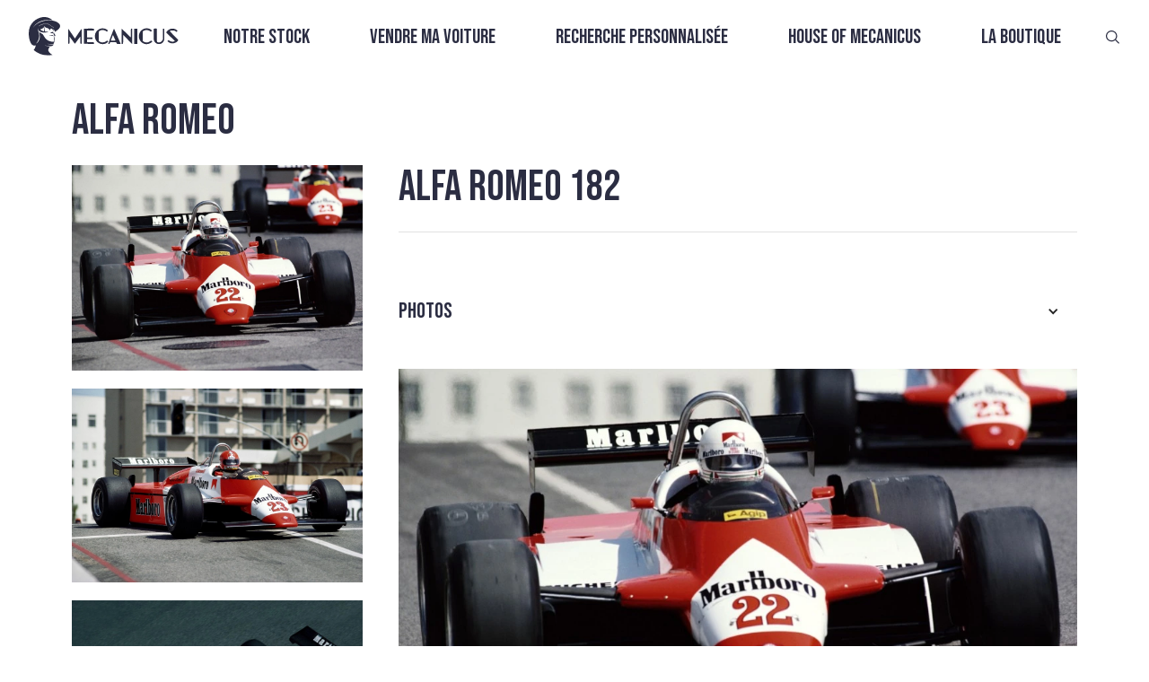

--- FILE ---
content_type: text/html; charset=utf-8
request_url: https://www.mecanicus.com/autopedia/alfa-romeo-182
body_size: 15841
content:
<!DOCTYPE html><!-- Last Published: Thu Jan 22 2026 17:54:53 GMT+0000 (Coordinated Universal Time) --><html data-wf-domain="www.mecanicus.com" data-wf-page="63ad97d6a2e57b6edad13ec5" data-wf-site="637b81e6d60031889cd403dc" lang="fr" data-wf-collection="63ad97d6a2e57b0496d13eb3" data-wf-item-slug="alfa-romeo-182"><head><meta charset="utf-8"/><title>Mecanicus</title><meta content="Alfa Romeo 182" property="og:title"/><meta content="https://cdn.prod.website-files.com/637dd83cd93444d7a965962c/640231f2bd05a412f256926d_6400d226aa428a25d0dc94ac_alfa_romeo_182_4.jpeg" property="og:image"/><meta content="Alfa Romeo 182" property="twitter:title"/><meta content="https://cdn.prod.website-files.com/637dd83cd93444d7a965962c/640231f2bd05a412f256926d_6400d226aa428a25d0dc94ac_alfa_romeo_182_4.jpeg" property="twitter:image"/><meta content="width=device-width, initial-scale=1" name="viewport"/><meta content="7d22DpdntaFOYYhwVx3QPsOl4SCG9GWFU_qMqRtpRrE" name="google-site-verification"/><link href="https://cdn.prod.website-files.com/637b81e6d60031889cd403dc/css/mecanicus.webflow.shared.97571dfbc.min.css" rel="stylesheet" type="text/css" integrity="sha384-l1cd+8Op7S7ld+8y73kQ+V548K/EFy0ypEuT+9hdbeCCofNyQZcwmlr6M3YQhEGf" crossorigin="anonymous"/><script src="https://ajax.googleapis.com/ajax/libs/webfont/1.6.26/webfont.js" type="text/javascript"></script><script type="text/javascript">WebFont.load({  google: {    families: ["Oswald:200,300,400,500,600,700","Bebas Neue:regular","Zilla Slab:300,regular,500,600,700","Coustard:regular","Cousine:regular"]  }});</script><script type="text/javascript">!function(o,c){var n=c.documentElement,t=" w-mod-";n.className+=t+"js",("ontouchstart"in o||o.DocumentTouch&&c instanceof DocumentTouch)&&(n.className+=t+"touch")}(window,document);</script><link href="https://cdn.prod.website-files.com/637b81e6d60031889cd403dc/63f4828191531efb1eccb087_Noir.png" rel="shortcut icon" type="image/x-icon"/><link href="https://cdn.prod.website-files.com/637b81e6d60031889cd403dc/63f48262da75980a2fc66b5c_Noir%201.png" rel="apple-touch-icon"/><link href="https://www.mecanicus.com/autopedia/alfa-romeo-182" rel="canonical"/><script>(function(w,d,s,l,i){w[l]=w[l]||[];w[l].push({'gtm.start':new Date().getTime(),event:'gtm.js'});var f=d.getElementsByTagName(s)[0],j=d.createElement(s),dl=l!='dataLayer'?'&l='+l:'';j.async=true;j.src='https://collection.mecanicus.com/gtm.js?id='+i+dl;f.parentNode.insertBefore(j,f);})(window,document,'script','dataLayer','GTM-P2CTL59');</script><script src="https://cdn.prod.website-files.com/637b81e6d60031889cd403dc%2F685146e1d8a68f749232b664%2F69412ae37a28a0023580b7bb%2Fimportucanddefinelocales-1.1.1.js" type="text/javascript"></script><script src="https://cdn.prod.website-files.com/637b81e6d60031889cd403dc%2F685146e1d8a68f749232b664%2F69412ae318664c52646edcb6%2Fcssimporter-0.1.0.js" type="text/javascript"></script></head><body class="body-11"><div class="html-embed-24 google-tag-manager-noscript w-embed w-iframe"><noscript><iframe src="https://www.googletagmanager.com/ns.html?id=GTM-P2CTL59"
height="0" width="0" style="display:none;visibility:hidden"></iframe></noscript></div><nav class="nav fixed transparent nofilter"><div class="nav-css w-embed"><style>
	nav.fixed {
  	position: fixed;
    transition: filter .5s ease, background .5s ease;
  }
  nav.absolute {
  	position: absolute;
    transition: filter .5s ease, background .5s ease;
  }
  nav.sticky {
  	position: sticky;
    transition: filter .5s ease, background .5s ease;
  }
  nav.bg-white {
  	background-color: white;
  }
  nav.fixed.transparent, nav.absolute.transparent, nav.sticky.transparent {
    filter: brightness(0) invert(1);
    background: transparent;
  }
  nav.fixed.transparent.nofilter {
  	filter: none;
  }
  nav.fixed.transparent .nav-items-collection .nav-items .nav-items.sub {
  	background: transparent;
  }
  nav .nav-items-collection .nav-items .nav-item a:after {
    content: '';
    position: absolute;
    width: 100%;
    height: 2px;
    left: -1px;
    bottom: 0;
    background-color: var(--space-cadet);
    transition: opacity 300ms, transform 300ms;
    opacity: 1;
    transform: translate3d(-100%, 0, 0);
  }
  nav .nav-items-collection .nav-items .nav-item.active > a::after, 
  nav .nav-items-collection .nav-items .nav-item a:hover::after {
    transform: translate3d(0, 0, 0);
  }
  nav .nav-items-collection .nav-items .nav-items.sub {
    position: absolute;
    padding: 2rem 2rem 2rem 1rem;
    left: 0;
    display: flex;
    flex-direction: column;
    width: max-content;
    transform-origin: 50% 0;
    transform-style: preserve-3d;
    transition: transform .3s, opacity .3s;
    pointer-events: none;
    transform: scaleY(0);
    opacity: 0;
    background: var(--floral-white);
  }
  nav.bg-white .nav-items-collection .nav-items .nav-items.sub {
  	background-color: white;
  }
  nav .nav-items-collection .nav-items .nav-items.sub .nav-item {
    align-self: flex-start;
    text-align: left;
  }
   nav .nav-items-collection .nav-items .nav-items.sub .nav-item.child {
   	padding: 0;
  }
  nav .nav-items-collection .nav-items.root .nav-item:hover .nav-items.sub {
    pointer-events: auto;
    transform: scaleY(1);
    opacity: 1;
  }
  @media only screen and (max-width: 767px) {
  	nav .nav-items-collection .nav-items .nav-items.sub {
      position: static;
      pointer-events: auto;
      transform: scaleY(1);
      opacity: 1;
      transition: none;
      padding: 0;
      background: none;
    }
    nav .nav-items-collection .nav-items .nav-items.sub .nav-item a.nav-item-link {
      font-size: clamp(1rem, 10vw, 1.8rem);
      padding: .25rem 0;
    }
    nav .nav-items-collection .nav-items .nav-items.sub .nav-item.child {
   		padding: 0 0 0 2rem;
  	}
    nav .nav-mobile-control.active {
      display: inline-block;
    }
   }
    @media only screen and (min-width: 767px) {
    	nav .nav-items-collection .nav-items.root {
    		display: flex!important;
    	}
    }
</style></div><div slug="" class="nav-js w-embed w-script"><script>
  function appendSubItems() {
    const rawItems = [...document.querySelectorAll(".data-nav-item")]
    .filter(element => element.dataset.enabled === "true")
    .map(element => ({
      slug: element.dataset.slug,
      name: element.dataset.name,
      link: element.dataset.link,
      parentSlug: element.dataset.parentSlug || null,
      position: parseInt(element.dataset.position)
    }))
    const map = new Map()
    rawItems.forEach(item => {
      item.subItems = []
      map.set(item.slug, item)
    })
    const nav = []
    const path = window.location.pathname
    rawItems.forEach(item => {
      if (!item.parentSlug) {
        nav.push(item)
        if (path === item.link) item.isActive = true
      } else {
        const parent = map.get(item.parentSlug)
        if (parent) {
          if (item.link === path) {
            parent.isActive = true
            item.isActive = true
          }
          parent.subItems.push(item)
        }
      }
    })
    nav.sort((a, b) => a.position - b.position)
    nav.forEach(item => item.subItems.sort((a, b) => a.position - b.position))
    nav.forEach(item => {
      const navRootLevelItemElement = document.querySelector(`nav .nav-item[data-slug="${item.slug}"]`)
      if (item.isActive) navRootLevelItemElement.classList.add("active")
      if (item.subItems?.length) {
        const navSubItemsElement = document.createElement("div")
        navSubItemsElement.classList.add("nav-items","sub")
        item.subItems.forEach(subItem => {
          const navSubItemElement = document.createElement("div")
          navSubItemElement.classList.add("nav-item","child")
          navSubItemElement.dataset.slug = subItem.slug
          if (subItem.isActive) navSubItemElement.classList.add("active")
          const navSubItemLinkElement = document.createElement("a")
          navSubItemLinkElement.classList.add("nav-item-link")
          navSubItemLinkElement.href = subItem.link
          navSubItemLinkElement.innerText = subItem.name
          navSubItemElement.appendChild(navSubItemLinkElement)
          navSubItemsElement.appendChild(navSubItemElement)
          navRootLevelItemElement.appendChild(navSubItemsElement)
        })
      }
    })
  }
  function handleSubItemsVisibility() {
    document.querySelectorAll(".nav-item").forEach(rootItem => {
      const subItems = rootItem.querySelector(".sub-items")
      rootItem.addEventListener("mouseenter", () => subItems?.classList.add("visible"))
      rootItem.addEventListener("mouseleave", () => subItems?.classList.remove("visible"))
      subItems?.addEventListener("mouseleave", () => subItems?.classList.remove("visible"))
    })
  }
    function disableScroll() {
    window.addEventListener("wheel", preventScroll, { passive: false })
    window.addEventListener("touchmove", preventScroll, { passive: false })
    window.addEventListener("keydown", preventArrowKeys)
  }
  function enableScroll() {
    window.removeEventListener("wheel", preventScroll)
    window.removeEventListener("touchmove", preventScroll)
    window.removeEventListener("keydown", preventArrowKeys)
  }
  function preventScroll(e) {
    e.preventDefault()
  }
  function preventArrowKeys(e) {
    // Arrow keys, space, page up/down
    const keys = [32, 33, 34, 35, 36, 37, 38, 39, 40]
    if (keys.includes(e.keyCode)) {
      e.preventDefault()
    }
  }
  function handleMobileNavControls() {
  	let scrollY = 0
  	const nav = document.querySelector('nav.nav')
    const navMobileControlElements = document.querySelectorAll('.nav-mobile-control')
    navMobileControlElements.forEach(control => {
      control.addEventListener('click', () => {
        const navItems = document.querySelector('.nav-items-collection .nav-items')
        if (control.classList.contains('open')) {
        	disableScroll()
        	scrollY = window.scrollY
        	nav.style.height = '100%'
          nav.style.minHeight = '100vh'
          if (!nav.classList.contains("bg-white")) nav.style.background = 'rgba(252, 249, 237, .9)'
          nav.style.backdropFilter = 'blur(3px)'
          navItems.style.display = 'flex'
          navItems.style.marginTop = '2rem'
          control.classList.remove('active')
          document.querySelector('.nav-mobile-control.close').classList.add('active')
        } else {
        	enableScroll()
        	nav.style.height = 'initial'
          nav.style.minHeight = '0'
          if (!nav.classList.contains("bg-white")) nav.style.background = 'rgba(252, 249, 237, 1)'
          nav.style.backdropFilter = 'none'
          navItems.style.display = 'none'
          navItems.style.marginTop = '0'
          control.classList.remove('active')
          document.querySelector('.nav-mobile-control.open').classList.add('active')
          // window.scrollTo(0, scrollY)
          // isMouseOverNav = false
        }
      })
    })
  }
  let isMouseOverNav = false
  function handleTransparency() {
  	const nav = document.querySelector("nav.nav")
  	if (!nav) return
  	const updateTransparency = () => {
    	const shouldBeTransparent = window.scrollY === 0 && !isMouseOverNav
    	nav.classList.toggle("transparent", shouldBeTransparent)
  	}
  	nav.addEventListener("mouseenter", () => {
    	isMouseOverNav = true
    	updateTransparency()
  	})
  	nav.addEventListener("mouseleave", () => {
    	isMouseOverNav = false
    	updateTransparency()
  	})
  	window.addEventListener("scroll", updateTransparency)
  	updateTransparency()
	}

  document.addEventListener("DOMContentLoaded", () => {
    appendSubItems()
    handleSubItemsVisibility()
    handleMobileNavControls()
    handleTransparency()
  })
  
</script></div><div class="nav-data w-dyn-list"><div role="list" class="w-dyn-items"><div role="listitem" class="w-dyn-item"><div class="w-embed"><div
  class="data-nav-item"
  data-slug="vendre-ma-voiture"
  data-name="Vendre ma voiture"
  data-link="/vendre-ma-voiture"
  data-parent-slug=""
  data-position="2"
  data-enabled="true"
>
</div></div></div><div role="listitem" class="w-dyn-item"><div class="w-embed"><div
  class="data-nav-item"
  data-slug="recherche-personnalisee"
  data-name="Recherche personnalisée"
  data-link="/recherche-personnalisee"
  data-parent-slug=""
  data-position="3"
  data-enabled="true"
>
</div></div></div><div role="listitem" class="w-dyn-item"><div class="w-embed"><div
  class="data-nav-item"
  data-slug="videos"
  data-name="Vidéos"
  data-link="/videos"
  data-parent-slug="house-of-mecanicus"
  data-position="3"
  data-enabled="true"
>
</div></div></div><div role="listitem" class="w-dyn-item"><div class="w-embed"><div
  class="data-nav-item"
  data-slug="qui-sommes-nous"
  data-name="Qui sommes-nous ?"
  data-link="/a-propos"
  data-parent-slug="house-of-mecanicus"
  data-position="5"
  data-enabled="true"
>
</div></div></div><div role="listitem" class="w-dyn-item"><div class="w-embed"><div
  class="data-nav-item"
  data-slug="house-of-mecanicus"
  data-name="House of Mecanicus"
  data-link="/house-of-meca"
  data-parent-slug=""
  data-position="4"
  data-enabled="true"
>
</div></div></div><div role="listitem" class="w-dyn-item"><div class="w-embed"><div
  class="data-nav-item"
  data-slug="autopedia"
  data-name="Autopedia"
  data-link="/autopedia"
  data-parent-slug="house-of-mecanicus"
  data-position="2"
  data-enabled="true"
>
</div></div></div><div role="listitem" class="w-dyn-item"><div class="w-embed"><div
  class="data-nav-item"
  data-slug="lacademie-meca"
  data-name="L&#39;Académie Meca"
  data-link="/lacademie-meca"
  data-parent-slug="house-of-mecanicus"
  data-position="4"
  data-enabled="true"
>
</div></div></div><div role="listitem" class="w-dyn-item"><div class="w-embed"><div
  class="data-nav-item"
  data-slug="notre-stock"
  data-name="Notre stock"
  data-link="/acheter-une-voiture"
  data-parent-slug=""
  data-position="1"
  data-enabled="true"
>
</div></div></div><div role="listitem" class="w-dyn-item"><div class="w-embed"><div
  class="data-nav-item"
  data-slug="news"
  data-name="News"
  data-link="/news"
  data-parent-slug="house-of-mecanicus"
  data-position="1"
  data-enabled="true"
>
</div></div></div><div role="listitem" class="w-dyn-item"><div class="w-embed"><div
  class="data-nav-item"
  data-slug="la-boutique"
  data-name="La boutique"
  data-link="https://shop.mecanicus.com"
  data-parent-slug=""
  data-position="5"
  data-enabled="true"
>
</div></div></div></div></div><div class="nav-logo"><a href="/" class="w-inline-block"><img src="https://www.mecanicus.com/cdn-cgi/image/format=auto,quality=90/https://cdn.prod.website-files.com/637b81e6d60031889cd403dc/637b82e9291e7c43bba26df1_Vector.svg" loading="lazy" alt="" class="nav-logo-img"/></a></div><div class="nav-items-collection w-dyn-list"><div role="list" class="nav-items root w-dyn-items"><div data-slug="notre-stock" role="listitem" class="nav-item parent w-dyn-item"><a href="/acheter-une-voiture" class="nav-item-link">Notre stock</a></div><div data-slug="vendre-ma-voiture" role="listitem" class="nav-item parent w-dyn-item"><a href="/vendre-ma-voiture" class="nav-item-link">Vendre ma voiture</a></div><div data-slug="recherche-personnalisee" role="listitem" class="nav-item parent w-dyn-item"><a href="/recherche-personnalisee" class="nav-item-link">Recherche personnalisée</a></div><div data-slug="house-of-mecanicus" role="listitem" class="nav-item parent w-dyn-item"><a href="/house-of-meca" class="nav-item-link">House of Mecanicus</a></div><div data-slug="la-boutique" role="listitem" class="nav-item parent w-dyn-item"><a href="https://shop.mecanicus.com" class="nav-item-link">La boutique</a></div></div></div><div class="nav-mobile-controls"><a href="#" class="nav-mobile-control open active w-button">MENU</a><a href="#" class="nav-mobile-control close w-button">FERMER</a></div><div class="nav-search"><a href="/recherche" class="link-block-33 w-inline-block"><img src="https://www.mecanicus.com/cdn-cgi/image/format=auto,quality=90/https://cdn.prod.website-files.com/637b81e6d60031889cd403dc/681b8d8c528797c9b220207a_search.svg" loading="lazy" alt="" class="nav-search-img"/></a></div></nav><div class="section section_autopedia"><h1 class="autopedia_title">Alfa Romeo</h1><div class="autopedia_box"><div class="autopedia_menu w-condition-invisible"><div class="autopedia_menu_item"><div data-hover="false" data-delay="0" data-w-id="522e34df-a5a1-1aa5-a22e-2b0c4ae422c3" class="accordion-item autopedia_accordeon w-dropdown"><div class="autopedia_toggle w-dropdown-toggle"><div style="-webkit-transform:translate3d(0, 0, 0) scale3d(1, 1, 1) rotateX(0) rotateY(0) rotateZ(0deg) skew(0, 0);-moz-transform:translate3d(0, 0, 0) scale3d(1, 1, 1) rotateX(0) rotateY(0) rotateZ(0deg) skew(0, 0);-ms-transform:translate3d(0, 0, 0) scale3d(1, 1, 1) rotateX(0) rotateY(0) rotateZ(0deg) skew(0, 0);transform:translate3d(0, 0, 0) scale3d(1, 1, 1) rotateX(0) rotateY(0) rotateZ(0deg) skew(0, 0)" class="accordion-icon w-icon-dropdown-toggle"></div><div class="autopedia_accordeon_list_title">For sale</div></div><nav class="autopedia_dropdownlist w-dropdown-list"><div class="w-dyn-list"><div role="list" class="w-dyn-items"><div role="listitem" class="w-dyn-item"><a href="/buy-car/lotus-exige-420-sport-final-edition-ndeg37-sur-87-francaise-ppf" class="autopedia_menu_link w-inline-block"><div class="autopedia_menu_brand">Lotus Exige 420 Sport Final Edition * N°37 sur 87 / Française / PPF*</div></a></div><div role="listitem" class="w-dyn-item"><a href="/buy-car/porsche-911-964-turbo-3-3l-amethyst-sur-magenta-suivi-limpide-jantes-type-speedline" class="autopedia_menu_link w-inline-block"><div class="autopedia_menu_brand">Porsche 911 964 Turbo 3.3L *Amethyst sur Magenta / Suivi Limpide / Jantes type Speedline*</div></a></div><div role="listitem" class="w-dyn-item"><a href="/buy-car/porsche-993-carrera-2-low-mileage-97ba6" class="autopedia_menu_link w-inline-block"><div class="autopedia_menu_brand">Porsche 911 993 Carrera 2 *Low Mileage* </div></a></div><div role="listitem" class="w-dyn-item"><a href="/buy-car/bentley-continental-gt-w12-pack-mulliner-entretien-a-jour-origine-france" class="autopedia_menu_link w-inline-block"><div class="autopedia_menu_brand">Bentley Continental GT W12 *Pack Mulliner / Entretien à jour / Origine France*</div></a></div><div role="listitem" class="w-dyn-item"><a href="/buy-car/porsche-911-997-1-carrera-s-boite-mecanique" class="autopedia_menu_link w-inline-block"><div class="autopedia_menu_brand">Porsche 911 997.1 Carrera S *Boîte Mécanique*</div></a></div><div role="listitem" class="w-dyn-item"><a href="/buy-car/porsche-911-2-7-carrera-rs-touring-rose-red-1-of-4" class="autopedia_menu_link w-inline-block"><div class="autopedia_menu_brand">Porsche 911 2.7 Carrera RS Touring *Rose Red 1 of 4*</div></a></div><div role="listitem" class="w-dyn-item"><a href="/buy-car/porsche-911-997-2-carrera-4-gts-pdk-francaise-low-mileage" class="autopedia_menu_link w-inline-block"><div class="autopedia_menu_brand">Porsche 911 997.2 Carrera 4 GTS PDK *Française, Low Mileage* </div></a></div><div role="listitem" class="w-dyn-item"><a href="/buy-car/porsche-911-997-2-turbo-boite-pdk-historique-limpide" class="autopedia_menu_link w-inline-block"><div class="autopedia_menu_brand">Porsche 911 997.2 Turbo *Boîte PDK, Historique limpide*</div></a></div><div role="listitem" class="w-dyn-item"><a href="/buy-car/bentley-continental-gt-speed-w12-pack-mulliner-9d4e2" class="autopedia_menu_link w-inline-block"><div class="autopedia_menu_brand">Bentley Continental GT Speed W12 *Pack Mulliner*</div></a></div><div role="listitem" class="w-dyn-item"><a href="/buy-car/porsche-911-991-2-carrera-4-pdk-origine-france-entretiens-porsche-lift" class="autopedia_menu_link w-inline-block"><div class="autopedia_menu_brand">Porsche 911 991.2 Carrera 4 PDK *Origine France / Entretiens Porsche / Lift*</div></a></div><div role="listitem" class="w-dyn-item"><a href="/buy-car/mercedes-benz-classe-s600-v12-peinture-exclusive-sur-mesure" class="autopedia_menu_link w-inline-block"><div class="autopedia_menu_brand">Mercedes-Benz Classe S600 V12 *Peinture Exclusive sur-mesure*</div></a></div><div role="listitem" class="w-dyn-item"><a href="/buy-car/porsche-911-964-turbo-3-6-litres-matching-numbers-historique-complet" class="autopedia_menu_link w-inline-block"><div class="autopedia_menu_brand">Porsche 911 964 Turbo 3.6 litres *Matching Numbers &amp; Historique complet*</div></a></div><div role="listitem" class="w-dyn-item"><a href="/buy-car/porsche-911-964-carrera-2-bvm-origine-france-autobloquant" class="autopedia_menu_link w-inline-block"><div class="autopedia_menu_brand">Porsche 911 964 Carrera 2 BVM *Origine France / Autobloquant*</div></a></div><div role="listitem" class="w-dyn-item"><a href="/buy-car/porsche-cayenne-turbo-s-e-hybrid-origine-france-entretien-100-porsche-interieur-cuir-club" class="autopedia_menu_link w-inline-block"><div class="autopedia_menu_brand">Porsche Cayenne Turbo S E-Hybrid *Origine France / Entretien 100% Porsche / Intérieur Cuir Club*</div></a></div><div role="listitem" class="w-dyn-item"><a href="/buy-car/porsche-911-992-1-carrera-4s-cabriolet-systeme-son-focal-entretien-janvier-2026" class="autopedia_menu_link w-inline-block"><div class="autopedia_menu_brand">Porsche 911 992.1 Carrera 4S Cabriolet *Système son Focal / Entretien Janvier 2026*</div></a></div><div role="listitem" class="w-dyn-item"><a href="/buy-car/ferrari-f12-berlinetta-bianco-avus-historique-100-ferrari" class="autopedia_menu_link w-inline-block"><div class="autopedia_menu_brand">Ferrari F12 Berlinetta *Bianco Avus / Historique 100% Ferrari*</div></a></div><div role="listitem" class="w-dyn-item"><a href="/buy-car/bmw-z3-coupe-3-0-litres-bvm-historique-limpide-3-eme-main" class="autopedia_menu_link w-inline-block"><div class="autopedia_menu_brand">BMW Z3 Coupé 3.0 Litres BVM *Historique Limpide / 3 ème main*</div></a></div><div role="listitem" class="w-dyn-item"><a href="/buy-car/porsche-911-3-2-targa-915-pts-prussian-blue-metallic-interieur-cuir-vert" class="autopedia_menu_link w-inline-block"><div class="autopedia_menu_brand">Porsche 911 3.2 Targa 915 *PTS Prussian Blue Metallic &amp; Intérieur cuir vert*</div></a></div><div role="listitem" class="w-dyn-item"><a href="/buy-car/porsche-911-991-2-speedster-premiere-main-options-porsche-exclusive-tres-faible-kilometrage" class="autopedia_menu_link w-inline-block"><div class="autopedia_menu_brand">Porsche 911 991.2 Speedster *Première main / Options Porsche Exclusive / Très Faible kilométrage*</div></a></div><div role="listitem" class="w-dyn-item"><a href="/buy-car/mercedes-benz-g55-amg-designo" class="autopedia_menu_link w-inline-block"><div class="autopedia_menu_brand">Mercedes-Benz G55 AMG *Designo*</div></a></div><div role="listitem" class="w-dyn-item"><a href="/buy-car/ferrari-430-scuderia-2e-main-arceau-harnais" class="autopedia_menu_link w-inline-block"><div class="autopedia_menu_brand">Ferrari 430 Scuderia *2e main / Arceau / Harnais*</div></a></div><div role="listitem" class="w-dyn-item"><a href="/buy-car/ferrari-458-italia-entretiens-ferrari-sieges-goldrake-carbone-entretien-2025" class="autopedia_menu_link w-inline-block"><div class="autopedia_menu_brand">Ferrari 458 Italia *Entretiens Ferrari / Sièges Goldrake carbone / Entretien 2025*</div></a></div><div role="listitem" class="w-dyn-item"><a href="/buy-car/porsche-911-996-carrera-4s-cabriolet-gris-kerguelen-hard-top" class="autopedia_menu_link w-inline-block"><div class="autopedia_menu_brand">Porsche 911 996.2 Carrera 4S Cabriolet *Gris Kerguelen, Hard top*</div></a></div><div role="listitem" class="w-dyn-item"><a href="/buy-car/porsche-991-2-carrera-4-gts-full-carbone-boite-mecanique-entretiens-porsche" class="autopedia_menu_link w-inline-block"><div class="autopedia_menu_brand">Porsche 991.2 Carrera 4 GTS *Full carbone / Boîte mécanique / Entretiens Porsche*</div></a></div><div role="listitem" class="w-dyn-item"><a href="/buy-car/porsche-911-991-2-carrera-carbiolet-pdk-premiere-main-sport-chrono-pse" class="autopedia_menu_link w-inline-block"><div class="autopedia_menu_brand">Porsche 911 991.2 Carrera Cabriolet PDK *Première main / Sport Chrono / PSE*</div></a></div><div role="listitem" class="w-dyn-item"><a href="/buy-car/porsche-911-964-carrera-2-cabriolet-bvm-oak-green-phase-2-faible-kilometrage" class="autopedia_menu_link w-inline-block"><div class="autopedia_menu_brand">Porsche 911 964 Carrera 2 Cabriolet BVM *Oak Green / Phase 2 / Faible kilométrage*</div></a></div><div role="listitem" class="w-dyn-item"><a href="/buy-car/porsche-911-964-carrera-2-cabriolet-bvm-autobloquant-climatisation-capote-neuve" class="autopedia_menu_link w-inline-block"><div class="autopedia_menu_brand">Porsche 911 964 Carrera 2 Cabriolet BVM *Moteur refait / Peinture complète / Cuir étendu*</div></a></div><div role="listitem" class="w-dyn-item"><a href="/buy-car/porsche-911-997-2-carrera-4s-pdk-toit-ouvrant-chrono-bose-noir-basalte" class="autopedia_menu_link w-inline-block"><div class="autopedia_menu_brand">Porsche 911 997.2 Carrera 4S PDK *Toit ouvrant / Chrono / Bose / Noir Basalte*</div></a></div><div role="listitem" class="w-dyn-item"><a href="/buy-car/bmw-2002-turbo-boite-sport-differentiel-autobloquant" class="autopedia_menu_link w-inline-block"><div class="autopedia_menu_brand">BMW 2002 Turbo *Boîte sport / Différentiel Autobloquant*</div></a></div><div role="listitem" class="w-dyn-item"><a href="/buy-car/alpine-a110-premiere-edition-tres-faible-kilometrage-historique-limpide" class="autopedia_menu_link w-inline-block"><div class="autopedia_menu_brand">Alpine A110 Première édition *Très faible kilométrage / Historique limpide*</div></a></div><div role="listitem" class="w-dyn-item"><a href="/buy-car/porsche-911-997-2-carrera-gts-porsche-exclusive" class="autopedia_menu_link w-inline-block"><div class="autopedia_menu_brand">Porsche 911 997.2 Carrera GTS *Porsche Exclusive*</div></a></div><div role="listitem" class="w-dyn-item"><a href="/buy-car/aston-martin-rapide-s-premiere-main-francaise" class="autopedia_menu_link w-inline-block"><div class="autopedia_menu_brand">Aston Martin Rapide S *Première main, Française*</div></a></div><div role="listitem" class="w-dyn-item"><a href="/buy-car/porsche-911-992-1-gt3-clubsport-premiere-main-francaise-2" class="autopedia_menu_link w-inline-block"><div class="autopedia_menu_brand">Porsche 911 992.1 GT3 ClubSport *Première main française*</div></a></div><div role="listitem" class="w-dyn-item"><a href="/buy-car/porsche-911-992-1-gt3-touring-pdk-pts-90-litres-sieges-sport-plus" class="autopedia_menu_link w-inline-block"><div class="autopedia_menu_brand">Porsche 911 992.1 GT3 Touring PDK *PTS / 90 Litres / Sièges Sport Plus*</div></a></div><div role="listitem" class="w-dyn-item"><a href="/buy-car/porsche-911-3-2-915-turbo-look-usine-historique-limpide-faible-kilometrage" class="autopedia_menu_link w-inline-block"><div class="autopedia_menu_brand">Porsche 911 3.2 915 *Turbo Look Usine / Historique limpide / Faible kilométrage*</div></a></div><div role="listitem" class="w-dyn-item"><a href="/buy-car/lotus-exige-350-sport-v6-racing-green-metallic-full-ppf" class="autopedia_menu_link w-inline-block"><div class="autopedia_menu_brand">Lotus Exige 350 Sport V6 *Racing Green Metallic / Full PPF*</div></a></div><div role="listitem" class="w-dyn-item"><a href="/buy-car/porsche-911-996-2-4s-gris-kerguelen" class="autopedia_menu_link w-inline-block"><div class="autopedia_menu_brand">Porsche 911 996.2 Carrera 4S BVM *Gris Kerguelen*</div></a></div><div role="listitem" class="w-dyn-item"><a href="/buy-car/porsche-911-996-carrera-4s-bvm-historique-limpide" class="autopedia_menu_link w-inline-block"><div class="autopedia_menu_brand">Porsche 911 996.2 Carrera 4S BVM *Historique limpide*</div></a></div><div role="listitem" class="w-dyn-item"><a href="/buy-car/ferrari-f355-gts-bvm-giallo-modena" class="autopedia_menu_link w-inline-block"><div class="autopedia_menu_brand">Ferrari F355 GTS BVM *Giallo Modena*</div></a></div><div role="listitem" class="w-dyn-item"><a href="/buy-car/alpine-a110r-2025-orange-feu-jantes-carbone-ppf-face-avant" class="autopedia_menu_link w-inline-block"><div class="autopedia_menu_brand">Alpine A110R 2025 *Orange Feu / Jantes Carbone / PPF Face Avant*</div></a></div><div role="listitem" class="w-dyn-item"><a href="/buy-car/porsche-911-997-1-turbo-bvm-arctic-silver" class="autopedia_menu_link w-inline-block"><div class="autopedia_menu_brand">Porsche 911 997.1 Turbo BVM *Arctic Silver*</div></a></div><div role="listitem" class="w-dyn-item"><a href="/buy-car/porsche-911-993-carrera-2-midnight-blue" class="autopedia_menu_link w-inline-block"><div class="autopedia_menu_brand">Porsche 911 993 Carrera 2 *Nachtblau Perlcolor*</div></a></div><div role="listitem" class="w-dyn-item"><a href="/buy-car/porsche-911-997-2-carrera-4s-pdk-entretiens-centre-porsche-faible-kilometrage" class="autopedia_menu_link w-inline-block"><div class="autopedia_menu_brand">Porsche 911 997.2 Carrera 4S PDK *Entretiens Centre Porsche / Faible Kilométrage*</div></a></div><div role="listitem" class="w-dyn-item"><a href="/buy-car/alpine-a110r-jantes-carbone-ppf-revision-faite" class="autopedia_menu_link w-inline-block"><div class="autopedia_menu_brand">Alpine A110R *Jantes carbone / PPF / Révision faite*</div></a></div><div role="listitem" class="w-dyn-item"><a href="/buy-car/porsche-911-992-1-targa-4s-vert-aventurine-cuir-vert-burmester" class="autopedia_menu_link w-inline-block"><div class="autopedia_menu_brand">Porsche 911 992.1 Targa 4S *Vert Aventurine / Cuir Vert / Burmester*</div></a></div><div role="listitem" class="w-dyn-item"><a href="/buy-car/porsche-911-996-2-4s" class="autopedia_menu_link w-inline-block"><div class="autopedia_menu_brand">Porsche 911 996.2 Carrera 4S *Historique limpide*</div></a></div><div role="listitem" class="w-dyn-item"><a href="/buy-car/bmw-z3-m-roadster-faible-kilometrage-historique-limpide-premiere-peinture" class="autopedia_menu_link w-inline-block"><div class="autopedia_menu_brand">BMW Z3 M Roadster *Faible kilométrage / Historique limpide / Première peinture*</div></a></div><div role="listitem" class="w-dyn-item"><a href="/buy-car/porsche-911-991-2-targa-4-entretiens-porsche-options-exclusive-2-eme-main" class="autopedia_menu_link w-inline-block"><div class="autopedia_menu_brand">Porsche 911 991.2 Targa 4 *Entretiens Porsche / Options Exclusive / 2 ème main*</div></a></div><div role="listitem" class="w-dyn-item"><a href="/buy-car/bmw-m5-competition-f90-configuration-individual" class="autopedia_menu_link w-inline-block"><div class="autopedia_menu_brand">BMW M5 Compétition F90 *Configuration Individual*</div></a></div><div role="listitem" class="w-dyn-item"><a href="/buy-car/bmw-z3-m-coupe-s54b32-origine-france-3-eme-main-entretiens-exclusifs-bmw" class="autopedia_menu_link w-inline-block"><div class="autopedia_menu_brand">BMW Z3 M Coupé S54B32 *Origine France / 3 ème main / Entretiens exclusifs BMW*</div></a></div><div role="listitem" class="w-dyn-item"><a href="/buy-car/porsche-911-991-2-carrera-gts-bleu-saphir-carbone-90l" class="autopedia_menu_link w-inline-block"><div class="autopedia_menu_brand">Porsche 911 991.2 Carrera GTS *Bleu Saphir / Carbone / 90L*</div></a></div><div role="listitem" class="w-dyn-item"><a href="/buy-car/porsche-911-996-2-carrera-4-bvm-origine-france-historique-limpide-freins-neufs" class="autopedia_menu_link w-inline-block"><div class="autopedia_menu_brand">Porsche 911 996.2 Carrera 4 BVM *Origine France / Historique Limpide / Freins neufs*</div></a></div><div role="listitem" class="w-dyn-item"><a href="/buy-car/aston-martin-v8-vantage-roadster-4-7-bvm-origine-france" class="autopedia_menu_link w-inline-block"><div class="autopedia_menu_brand">Aston Martin V8 Vantage Roadster 4.7 BVM *Origine France*</div></a></div><div role="listitem" class="w-dyn-item"><a href="/buy-car/porsche-997-2-carrera-4-gts-porsche-exclusive" class="autopedia_menu_link w-inline-block"><div class="autopedia_menu_brand">Porsche 911 997.2 Carrera 4 GTS *Porsche Exclusive*</div></a></div><div role="listitem" class="w-dyn-item"><a href="/buy-car/ferrari-360-f1-modena-gris-argento-interieur-cartier" class="autopedia_menu_link w-inline-block"><div class="autopedia_menu_brand">Ferrari 360 F1 Modena *Gris Argento/Intérieur Cartier*</div></a></div><div role="listitem" class="w-dyn-item"><a href="/buy-car/alfa-romeo-8c-spider-1er-main-premiere-peinture" class="autopedia_menu_link w-inline-block"><div class="autopedia_menu_brand">Alfa Romeo 8C Spider *Première main, première peinture*</div></a></div><div role="listitem" class="w-dyn-item"><a href="/buy-car/porsche-997-2-carrera-gts-interieur-exclusive" class="autopedia_menu_link w-inline-block"><div class="autopedia_menu_brand">Porsche 997.2 Carrera GTS *Intérieur Exclusive*</div></a></div><div role="listitem" class="w-dyn-item"><a href="/buy-car/alpina-b5-biturbo-bleu-nuit-chocolat---full-options-premiere-peinture" class="autopedia_menu_link w-inline-block"><div class="autopedia_menu_brand">Alpina B5 Biturbo *Bleu nuit/Chocolat - Full options &amp; Première peinture*</div></a></div><div role="listitem" class="w-dyn-item"><a href="/buy-car/audi-rs6-c7-noir-phantom" class="autopedia_menu_link w-inline-block"><div class="autopedia_menu_brand">Audi RS6 C7 *Noir Phantom*</div></a></div><div role="listitem" class="w-dyn-item"><a href="/buy-car/porsche-boxster-981-spyder-rouge-indien-porsche-approved" class="autopedia_menu_link w-inline-block"><div class="autopedia_menu_brand">Porsche Boxster 981 Spyder *Rouge Indien &amp; Porsche Approved*</div></a></div><div role="listitem" class="w-dyn-item"><a href="/buy-car/porsche-911-991-2-gt3-pdk-clubsport-lift-carbone-premiere-peinture" class="autopedia_menu_link w-inline-block"><div class="autopedia_menu_brand">Porsche 911 991.2 GT3 *PDK / Clubsport / Lift / Carbone / Première peinture*</div></a></div><div role="listitem" class="w-dyn-item"><a href="/buy-car/porsche-911-930-turbo-3-3l-interieur-porsche-exclusive" class="autopedia_menu_link w-inline-block"><div class="autopedia_menu_brand">Porsche 911 930 Turbo 3.3L *Intérieur Porsche Exclusive*</div></a></div><div role="listitem" class="w-dyn-item"><a href="/buy-car/porsche-911-991-1-gt3-rs-clubsport-lift-pccb-carbone" class="autopedia_menu_link w-inline-block"><div class="autopedia_menu_brand">Porsche 911 991.1 GT3 RS *Clubsport / Lift / PCCB / Carbone*</div></a></div><div role="listitem" class="w-dyn-item"><a href="/buy-car/porsche-356-c-restauration-complete-historique-limpide" class="autopedia_menu_link w-inline-block"><div class="autopedia_menu_brand">Porsche 356 C *Restauration complète, Historique limpide*</div></a></div><div role="listitem" class="w-dyn-item"><a href="/buy-car/ferrari-360-modena-boite-manuelle-47edb" class="autopedia_menu_link w-inline-block"><div class="autopedia_menu_brand">Ferrari 360 Modena *Boîte Manuelle*</div></a></div><div role="listitem" class="w-dyn-item"><a href="/buy-car/mercedes-benz-300ge-reference-copy" class="autopedia_menu_link w-inline-block"><div class="autopedia_menu_brand">Mercedes-Benz 300GE *Référence*</div></a></div><div role="listitem" class="w-dyn-item"><a href="/buy-car/mercedes-benz-gls-400-designo-7-places-974a0" class="autopedia_menu_link w-inline-block"><div class="autopedia_menu_brand">Mercedes-Benz GLS 400 *Designo 7 places*</div></a></div><div role="listitem" class="w-dyn-item"><a href="/buy-car/alpina-b3-touring-x-drive-f31-lci-historique-limpide" class="autopedia_menu_link w-inline-block"><div class="autopedia_menu_brand">Alpina B3 Touring X-Drive F31 LCI *Historique limpide*</div></a></div><div role="listitem" class="w-dyn-item"><a href="/buy-car/porsche-911-991-2-gt3-touring-configuration-parfaite" class="autopedia_menu_link w-inline-block"><div class="autopedia_menu_brand">Porsche 911 991.2 GT3 Touring *Configuration parfaite*</div></a></div><div role="listitem" class="w-dyn-item"><a href="/buy-car/porsche-911-992-1-turbo-s-coupe-argent-gt-metallise-covering-noir-satine" class="autopedia_menu_link w-inline-block"><div class="autopedia_menu_brand">Porsche 911 992.1 Turbo S Coupé *Argent GT métallisé*</div></a></div><div role="listitem" class="w-dyn-item"><a href="/buy-car/ferrari-f12-berlinetta-tailor-made-1ere-main" class="autopedia_menu_link w-inline-block"><div class="autopedia_menu_brand">Ferrari F12 Berlinetta *Tailor Made &amp; 1ère main*</div></a></div><div role="listitem" class="w-dyn-item"><a href="/buy-car/ferrari-550-maranello-bleu-tour-de-france" class="autopedia_menu_link w-inline-block"><div class="autopedia_menu_brand">Ferrari 550 Maranello *Bleu Tour de France*</div></a></div><div role="listitem" class="w-dyn-item"><a href="/buy-car/ferrari-360-modena-spider-noir-tan" class="autopedia_menu_link w-inline-block"><div class="autopedia_menu_brand">Ferrari 360 Modena Spider *Noir/Tan*</div></a></div><div role="listitem" class="w-dyn-item"><a href="/buy-car/porsche-911-993-carrrera-2-low-mileage" class="autopedia_menu_link w-inline-block"><div class="autopedia_menu_brand">Porsche 911 993 Carrera 2 *Low Mileage*</div></a></div><div role="listitem" class="w-dyn-item"><a href="/buy-car/porsche-911-2-targa-4-gts-racing-yellow" class="autopedia_menu_link w-inline-block"><div class="autopedia_menu_brand">Porsche 911 991.2 Targa 4 GTS *Racing yellow*</div></a></div><div role="listitem" class="w-dyn-item"><a href="/buy-car/porsche-991-2-turbo-s-coupe-low-mileage" class="autopedia_menu_link w-inline-block"><div class="autopedia_menu_brand">Porsche 991.2 Turbo S Coupé *Low mileage &amp; Aerokit*</div></a></div><div role="listitem" class="w-dyn-item"><a href="/buy-car/mercedes-benz-classe-g63-amg-obsidian-black" class="autopedia_menu_link w-inline-block"><div class="autopedia_menu_brand">Mercedes-Benz Classe G63 AMG *Obsidian black*</div></a></div><div role="listitem" class="w-dyn-item"><a href="/buy-car/porsche-macan-turbo-gris-agate-cuir-cocoa" class="autopedia_menu_link w-inline-block"><div class="autopedia_menu_brand">Porsche Macan Turbo *Gris Agate &amp; Cuir Cocoa*</div></a></div><div role="listitem" class="w-dyn-item"><a href="/buy-car/alpine-a110-r-vert-emeraude-etat-neuf" class="autopedia_menu_link w-inline-block"><div class="autopedia_menu_brand">Alpine A110 R Vert Émeraude *Peinture Héritage*</div></a></div><div role="listitem" class="w-dyn-item"><a href="/buy-car/porsche-cayenne-e-hybrid-2eme-main" class="autopedia_menu_link w-inline-block"><div class="autopedia_menu_brand">Porsche Cayenne E-Hybrid *2ème main*</div></a></div><div role="listitem" class="w-dyn-item"><a href="/buy-car/lotus-exige-430-cup-configuration-ultime" class="autopedia_menu_link w-inline-block"><div class="autopedia_menu_brand">Lotus Exige 430 Cup *Configuration ultime*</div></a></div><div role="listitem" class="w-dyn-item"><a href="/buy-car/renault-megane-iv-rs-trophy-boite-mecanique" class="autopedia_menu_link w-inline-block"><div class="autopedia_menu_brand">Renault Megane IV RS Sport *Boîte Mécanique*</div></a></div><div role="listitem" class="w-dyn-item"><a href="/buy-car/porsche-911-991-1-targa-4s-exclusive-edition-1-15-kit-x51" class="autopedia_menu_link w-inline-block"><div class="autopedia_menu_brand">Porsche 911 991.1 Targa 4S Exclusive Edition *1/15 &amp; Kit X51*</div></a></div><div role="listitem" class="w-dyn-item"><a href="/buy-car/land-rover-range-rover-sport-p400e-autobiography" class="autopedia_menu_link w-inline-block"><div class="autopedia_menu_brand">Land Rover Range Rover Sport P400e *Autobiography*</div></a></div><div role="listitem" class="w-dyn-item"><a href="/buy-car/porsche-cayman-gts-981-pdk-faible-kilometrage-2-eme-main" class="autopedia_menu_link w-inline-block"><div class="autopedia_menu_brand">Porsche Cayman GTS 981 PDK *Faible kilométrage &amp; 2 ème main*</div></a></div><div role="listitem" class="w-dyn-item"><a href="/buy-car/alpine-a110-s-bleu-alpine-toit-carbone" class="autopedia_menu_link w-inline-block"><div class="autopedia_menu_brand">Alpine A110 S *Bleu Alpine &amp; toit carbone*</div></a></div><div role="listitem" class="w-dyn-item"><a href="/buy-car/range-rover-sport-p510e-autobiography" class="autopedia_menu_link w-inline-block"><div class="autopedia_menu_brand">Land Rover Range Rover Sport P510e *Autobiography*</div></a></div><div role="listitem" class="w-dyn-item"><a href="/buy-car/lancia-delta-integrale-hf-evo-ii-origine-france" class="autopedia_menu_link w-inline-block"><div class="autopedia_menu_brand">Lancia Delta Integrale HF Evo II *Origine France*</div></a></div><div role="listitem" class="w-dyn-item"><a href="/buy-car/land-rover-sport-ii-svr-origine-france-entretiens-exclusifs-land-rover" class="autopedia_menu_link w-inline-block"><div class="autopedia_menu_brand">Land Rover Sport II SVR *Origine France &amp; entretiens exclusifs Land Rover*</div></a></div><div role="listitem" class="w-dyn-item"><a href="/buy-car/porsche-911-997-2-carrera-configuration-sobre-elegante" class="autopedia_menu_link w-inline-block"><div class="autopedia_menu_brand">Porsche 911 997.2 Carrera *Configuration élégante*</div></a></div><div role="listitem" class="w-dyn-item"><a href="/buy-car/porsche-911-991-1-carrera-s-cabriolet-pts-platinium-silver-metallic" class="autopedia_menu_link w-inline-block"><div class="autopedia_menu_brand">Porsche 911 991.1 Carrera S Cabriolet *PTS Platinium Silver Metallic*</div></a></div><div role="listitem" class="w-dyn-item"><a href="/buy-car/porsche-macan-turbo-deuxieme-main-faible-kilometrage" class="autopedia_menu_link w-inline-block"><div class="autopedia_menu_brand">Porsche Macan Turbo *Deuxième main/Faible kilométrage*</div></a></div><div role="listitem" class="w-dyn-item"><a href="/buy-car/ferrari-458-italia-nero-daytona-cuir-ciocolatto" class="autopedia_menu_link w-inline-block"><div class="autopedia_menu_brand">Ferrari 458 Italia *Nero Daytona &amp; cuir Ciocolatto*</div></a></div><div role="listitem" class="w-dyn-item"><a href="/buy-car/porsche-911-993-turbo-midnight-blue" class="autopedia_menu_link w-inline-block"><div class="autopedia_menu_brand">Porsche 911 993 Turbo *Midnight Blue*</div></a></div><div role="listitem" class="w-dyn-item"><a href="/buy-car/porsche-911-991-1-carrera-gts-entretiens-exclusifs-porsche" class="autopedia_menu_link w-inline-block"><div class="autopedia_menu_brand">Porsche 911 991.1 Carrera GTS *Entretiens exclusifs Porsche*</div></a></div><div role="listitem" class="w-dyn-item"><a href="/buy-car/porsche-911-997-1-turbo-bvm-gris-atlas-fd09b" class="autopedia_menu_link w-inline-block"><div class="autopedia_menu_brand">Porsche 911 997.1 Turbo BVM *Gris Atlas*</div></a></div><div role="listitem" class="w-dyn-item"><a href="/buy-car/ferrari-599-hgte-usine-bleu-pozzi" class="autopedia_menu_link w-inline-block"><div class="autopedia_menu_brand">Ferrari 599 HGTE USINE *Bleu Pozzi*</div></a></div><div role="listitem" class="w-dyn-item"><a href="/buy-car/audi-r8-v8-fsi-mk1-r-tronic-entretiens-exclusifs-audi" class="autopedia_menu_link w-inline-block"><div class="autopedia_menu_brand">Audi R8 V8 FSI Mk1 R-tronic *Entretiens exclusifs Audi*</div></a></div><div role="listitem" class="w-dyn-item"><a href="/buy-car/bmw-z8-deuxieme-main" class="autopedia_menu_link w-inline-block"><div class="autopedia_menu_brand">BMW Z8 *Deuxième main*</div></a></div><div role="listitem" class="w-dyn-item"><a href="/buy-car/ferrari-612-scaglietti-one-to-one-3eme-main-francaise" class="autopedia_menu_link w-inline-block"><div class="autopedia_menu_brand">Ferrari 612 Scaglietti *One To One / 3ème main française*</div></a></div></div></div></nav></div></div></div><div class="autopedia_item"><div data-delay="4000" data-animation="slide" class="slider-6 w-slider" data-autoplay="true" data-easing="ease" data-hide-arrows="false" data-disable-swipe="false" data-autoplay-limit="0" data-nav-spacing="3" data-duration="500" data-infinite="true" id="MultiImageSlider"><div class="w-slider-mask"><div class="slide-10 w-slide"></div><div class="slide-11 w-slide"></div><div class="slide-12 w-slide"></div><div class="slide-13 w-slide"></div><div class="slide-14 w-slide"></div><div class="slide-15 w-slide"></div><div class="slide-16 w-slide"></div><div class="slide-17 w-slide"></div><div class="slide-18 w-slide"></div><div class="slide-1-2 w-slide"></div><div class="slide-1-3 w-slide"></div><div class="slide-1-4 w-slide"></div><div class="slide-1-5 w-slide"></div><div class="slide-1-6 w-slide"></div><div class="slide-1-7 w-slide"></div><div class="slide-1-8 w-slide"></div><div class="slide-1-9 w-slide"></div><div class="slide-1-10 w-slide"></div><div class="slide-1-11 w-slide"></div><div class="slide-2-2 w-slide"></div><div class="slide-2-3 w-slide"></div><div class="slide-2-4 w-slide"></div></div><div class="left-arrow-5 w-slider-arrow-left"><div class="w-icon-slider-left"></div></div><div class="right-arrow-5 w-slider-arrow-right"><div class="w-icon-slider-right"></div></div><div class="slide-nav-6 w-slider-nav w-round"></div></div><div class="styles_for_mobile_slider w-embed"><style>
.w-slider-nav{
max-width:1064px!important;
border-radius: 4px!important;
}

@media only screen and (max-width: 768px){
.w-slider-nav{
margin-left:16px;
margin-right:16px;
}
}
.w-slider-dot {

background: #555664!important;
border-radius: 0!important;
height:4px!important;
margin-left:0!important;
margin-right:0!important;

}

.w-slider-dot.w-active {
background: #FFFFFF!important;
border-radius: 4px!important;

}

</style></div><div id="MultiImageCollectionWrapper" class="autopedia_car_slider w-dyn-list"><script type="text/x-wf-template" id="wf-template-786762f2-86cd-35f0-0578-ac8e08fdb0c3">%3Cdiv%20style%3D%22background-image%3Aurl(%26quot%3Bhttps%3A%2F%2Fcdn.prod.website-files.com%2F637dd83cd93444d7a965962c%2F640231f2bd05a412f256926d_6400d226aa428a25d0dc94ac_alfa_romeo_182_4.jpeg%26quot%3B)%22%20role%3D%22listitem%22%20class%3D%22collection-item-17%20w-dyn-item%20w-dyn-repeater-item%22%3E%3C%2Fdiv%3E</script><div role="list" class="w-dyn-items"><div style="background-image:url(&quot;https://www.mecanicus.com/cdn-cgi/image/format=auto,quality=90/https://cdn.prod.website-files.com/637dd83cd93444d7a965962c/640231f2bd05a412f256926d_6400d226aa428a25d0dc94ac_alfa_romeo_182_4.jpeg&quot;)" role="listitem" class="collection-item-17 w-dyn-item w-dyn-repeater-item"></div><div style="background-image:url(&quot;https://www.mecanicus.com/cdn-cgi/image/format=auto,quality=90/https://cdn.prod.website-files.com/637dd83cd93444d7a965962c/640231f2bd05a47f69569270_6400d226aa428a145cdc94c6_alfa_romeo_182.jpeg&quot;)" role="listitem" class="collection-item-17 w-dyn-item w-dyn-repeater-item"></div><div style="background-image:url(&quot;https://www.mecanicus.com/cdn-cgi/image/format=auto,quality=90/https://cdn.prod.website-files.com/637dd83cd93444d7a965962c/640231f2bd05a4625a569272_6400d226aa428a20aedc94ae_alfa_romeo_182_1%252520%2525281%252529.jpeg&quot;)" role="listitem" class="collection-item-17 w-dyn-item w-dyn-repeater-item"></div><div style="background-image:url(&quot;https://www.mecanicus.com/cdn-cgi/image/format=auto,quality=90/https://cdn.prod.website-files.com/637dd83cd93444d7a965962c/640231f2bd05a4073756926c_6400d226aa428a1346dc94c7_alfa_romeo_182_2.jpeg&quot;)" role="listitem" class="collection-item-17 w-dyn-item w-dyn-repeater-item"></div><div style="background-image:url(&quot;https://www.mecanicus.com/cdn-cgi/image/format=auto,quality=90/https://cdn.prod.website-files.com/637dd83cd93444d7a965962c/640231f2bd05a4844356926f_6400d226aa428a099fdc94ab_autowp.ru_alfa_romeo_182t_2.jpeg&quot;)" role="listitem" class="collection-item-17 w-dyn-item w-dyn-repeater-item"></div><div style="background-image:url(&quot;https://www.mecanicus.com/cdn-cgi/image/format=auto,quality=90/https://cdn.prod.website-files.com/637dd83cd93444d7a965962c/640231f2bd05a43217569271_6400d226aa428a82e2dc94c5_alfa_romeo_182_1.jpeg&quot;)" role="listitem" class="collection-item-17 w-dyn-item w-dyn-repeater-item"></div></div><div class="w-dyn-hide w-dyn-empty"><div>No items found.</div></div></div><div class="autopedia_photo"><div class="w-dyn-list"><script type="text/x-wf-template" id="wf-template-d1343d70-d699-84d3-bf5d-bb89ed4c7e86">%3Cdiv%20role%3D%22listitem%22%20class%3D%22collection-item-24%20w-dyn-item%20w-dyn-repeater-item%22%3E%3Ca%20href%3D%22%23%22%20class%3D%22lightbox-link-3%20w-inline-block%20w-lightbox%22%3E%3Cimg%20src%3D%22https%3A%2F%2Fcdn.prod.website-files.com%2F637dd83cd93444d7a965962c%2F640231f2bd05a412f256926d_6400d226aa428a25d0dc94ac_alfa_romeo_182_4.jpeg%22%20loading%3D%22lazy%22%20alt%3D%22%22%2F%3E%3Cscript%20type%3D%22application%2Fjson%22%20class%3D%22w-json%22%3E%7B%0A%20%20%22items%22%3A%20%5B%0A%20%20%20%20%7B%0A%20%20%20%20%20%20%22url%22%3A%20%22https%3A%2F%2Fcdn.prod.website-files.com%2F637dd83cd93444d7a965962c%2F640231f2bd05a412f256926d_6400d226aa428a25d0dc94ac_alfa_romeo_182_4.jpeg%22%2C%0A%20%20%20%20%20%20%22type%22%3A%20%22image%22%0A%20%20%20%20%7D%0A%20%20%5D%2C%0A%20%20%22group%22%3A%20%22%22%0A%7D%3C%2Fscript%3E%3C%2Fa%3E%3C%2Fdiv%3E</script><div role="list" class="w-dyn-items"><div role="listitem" class="collection-item-24 w-dyn-item w-dyn-repeater-item"><a href="#" class="lightbox-link-3 w-inline-block w-lightbox"><img src="https://www.mecanicus.com/cdn-cgi/image/format=auto,quality=90/https://cdn.prod.website-files.com/637dd83cd93444d7a965962c/640231f2bd05a412f256926d_6400d226aa428a25d0dc94ac_alfa_romeo_182_4.jpeg" loading="lazy" alt=""/><script type="application/json" class="w-json">{
  "items": [
    {
      "url": "https://www.mecanicus.com/cdn-cgi/image/format=auto,quality=90/https://cdn.prod.website-files.com/637dd83cd93444d7a965962c/640231f2bd05a412f256926d_6400d226aa428a25d0dc94ac_alfa_romeo_182_4.jpeg",
      "type": "image"
    }
  ],
  "group": ""
}</script></a></div><div role="listitem" class="collection-item-24 w-dyn-item w-dyn-repeater-item"><a href="#" class="lightbox-link-3 w-inline-block w-lightbox"><img src="https://www.mecanicus.com/cdn-cgi/image/format=auto,quality=90/https://cdn.prod.website-files.com/637dd83cd93444d7a965962c/640231f2bd05a47f69569270_6400d226aa428a145cdc94c6_alfa_romeo_182.jpeg" loading="lazy" alt=""/><script type="application/json" class="w-json">{
  "items": [
    {
      "url": "https://www.mecanicus.com/cdn-cgi/image/format=auto,quality=90/https://cdn.prod.website-files.com/637dd83cd93444d7a965962c/640231f2bd05a47f69569270_6400d226aa428a145cdc94c6_alfa_romeo_182.jpeg",
      "type": "image"
    }
  ],
  "group": ""
}</script></a></div><div role="listitem" class="collection-item-24 w-dyn-item w-dyn-repeater-item"><a href="#" class="lightbox-link-3 w-inline-block w-lightbox"><img src="https://www.mecanicus.com/cdn-cgi/image/format=auto,quality=90/https://cdn.prod.website-files.com/637dd83cd93444d7a965962c/640231f2bd05a4625a569272_6400d226aa428a20aedc94ae_alfa_romeo_182_1%252520%2525281%252529.jpeg" loading="lazy" alt=""/><script type="application/json" class="w-json">{
  "items": [
    {
      "url": "https://www.mecanicus.com/cdn-cgi/image/format=auto,quality=90/https://cdn.prod.website-files.com/637dd83cd93444d7a965962c/640231f2bd05a4625a569272_6400d226aa428a20aedc94ae_alfa_romeo_182_1%252520%2525281%252529.jpeg",
      "type": "image"
    }
  ],
  "group": ""
}</script></a></div><div role="listitem" class="collection-item-24 w-dyn-item w-dyn-repeater-item"><a href="#" class="lightbox-link-3 w-inline-block w-lightbox"><img src="https://www.mecanicus.com/cdn-cgi/image/format=auto,quality=90/https://cdn.prod.website-files.com/637dd83cd93444d7a965962c/640231f2bd05a4073756926c_6400d226aa428a1346dc94c7_alfa_romeo_182_2.jpeg" loading="lazy" alt=""/><script type="application/json" class="w-json">{
  "items": [
    {
      "url": "https://www.mecanicus.com/cdn-cgi/image/format=auto,quality=90/https://cdn.prod.website-files.com/637dd83cd93444d7a965962c/640231f2bd05a4073756926c_6400d226aa428a1346dc94c7_alfa_romeo_182_2.jpeg",
      "type": "image"
    }
  ],
  "group": ""
}</script></a></div><div role="listitem" class="collection-item-24 w-dyn-item w-dyn-repeater-item"><a href="#" class="lightbox-link-3 w-inline-block w-lightbox"><img src="https://www.mecanicus.com/cdn-cgi/image/format=auto,quality=90/https://cdn.prod.website-files.com/637dd83cd93444d7a965962c/640231f2bd05a4844356926f_6400d226aa428a099fdc94ab_autowp.ru_alfa_romeo_182t_2.jpeg" loading="lazy" alt=""/><script type="application/json" class="w-json">{
  "items": [
    {
      "url": "https://www.mecanicus.com/cdn-cgi/image/format=auto,quality=90/https://cdn.prod.website-files.com/637dd83cd93444d7a965962c/640231f2bd05a4844356926f_6400d226aa428a099fdc94ab_autowp.ru_alfa_romeo_182t_2.jpeg",
      "type": "image"
    }
  ],
  "group": ""
}</script></a></div><div role="listitem" class="collection-item-24 w-dyn-item w-dyn-repeater-item"><a href="#" class="lightbox-link-3 w-inline-block w-lightbox"><img src="https://www.mecanicus.com/cdn-cgi/image/format=auto,quality=90/https://cdn.prod.website-files.com/637dd83cd93444d7a965962c/640231f2bd05a43217569271_6400d226aa428a82e2dc94c5_alfa_romeo_182_1.jpeg" loading="lazy" alt=""/><script type="application/json" class="w-json">{
  "items": [
    {
      "url": "https://www.mecanicus.com/cdn-cgi/image/format=auto,quality=90/https://cdn.prod.website-files.com/637dd83cd93444d7a965962c/640231f2bd05a43217569271_6400d226aa428a82e2dc94c5_alfa_romeo_182_1.jpeg",
      "type": "image"
    }
  ],
  "group": ""
}</script></a></div></div><div class="w-dyn-hide w-dyn-empty"><div>No items found.</div></div></div></div><div class="autopedia_text"><h1 class="autopedia_title">Alfa Romeo 182</h1><div class="autopedia_price autopedia_title w-dyn-bind-empty"></div><a href="/acheter-une-voiture-contact" class="autopedia_link w-inline-block w-condition-invisible"><div class="text-block-13">I’m interested in this car</div><img src="https://www.mecanicus.com/cdn-cgi/image/format=auto,quality=90/https://cdn.prod.website-files.com/637b81e6d60031889cd403dc/637bad7da7a87209e644d52c_arrow-right.svg" loading="lazy" alt="arrow right"/></a><div class="autopedia_information"><div class="autopedia_col_left"><div class="autopedia_name w-condition-invisible"><div class="text-block-14">Year:</div></div><div class="autopedia_name w-condition-invisible"><div class="w-condition-invisible">Mileage:</div></div><div class="autopedia_name w-condition-invisible"><div class="w-condition-invisible">Color:</div></div><div class="autopedia_name w-condition-invisible"><div class="w-condition-invisible">Interior:</div></div><div class="autopedia_name w-condition-invisible"><div class="w-condition-invisible">Gearbox:</div></div><div class="autopedia_name w-condition-invisible"><div class="w-condition-invisible">Condition:</div></div></div><div class="autopedia_col_right"><div class="autopedia_value"><div class="w-condition-invisible w-dyn-bind-empty"></div></div><div class="autopedia_value"><div class="w-condition-invisible w-dyn-bind-empty"></div></div><div class="autopedia_value"><div class="w-condition-invisible w-dyn-bind-empty"></div></div><div class="autopedia_value"><div class="w-condition-invisible w-dyn-bind-empty"></div></div><div class="autopedia_value"><div class="w-condition-invisible w-dyn-bind-empty"></div></div><div class="autopedia_value"><div class="w-condition-invisible w-dyn-bind-empty"></div></div></div></div><div class="autopedia_desrciption"><div class="rich-text-block w-dyn-bind-empty w-richtext"></div></div><div data-hover="false" data-delay="0" data-w-id="e5818486-354e-b4bf-0dbf-0c0caa59686f" class="accordion-item autopedia_accordeon w-condition-invisible w-dropdown"><div class="autopedia_toggle w-dropdown-toggle"><div style="-webkit-transform:translate3d(0, 0, 0) scale3d(1, 1, 1) rotateX(0) rotateY(0) rotateZ(0deg) skew(0, 0);-moz-transform:translate3d(0, 0, 0) scale3d(1, 1, 1) rotateX(0) rotateY(0) rotateZ(0deg) skew(0, 0);-ms-transform:translate3d(0, 0, 0) scale3d(1, 1, 1) rotateX(0) rotateY(0) rotateZ(0deg) skew(0, 0);transform:translate3d(0, 0, 0) scale3d(1, 1, 1) rotateX(0) rotateY(0) rotateZ(0deg) skew(0, 0)" class="accordion-icon w-icon-dropdown-toggle"></div><div class="autopedia_accordeon_list_title">Details</div></div><nav class="autopedia_dropdownlist w-dropdown-list"><div class="autopedia_list_text w-dyn-bind-empty w-richtext"></div></nav></div><div data-hover="false" data-delay="0" data-w-id="3bf579a0-9b15-f099-99ea-db1eb015410f" class="accordion-item autopedia_accordeon w-condition-invisible w-dropdown"><div class="autopedia_toggle w-dropdown-toggle"><div style="-webkit-transform:translate3d(0, 0, 0) scale3d(1, 1, 1) rotateX(0) rotateY(0) rotateZ(0deg) skew(0, 0);-moz-transform:translate3d(0, 0, 0) scale3d(1, 1, 1) rotateX(0) rotateY(0) rotateZ(0deg) skew(0, 0);-ms-transform:translate3d(0, 0, 0) scale3d(1, 1, 1) rotateX(0) rotateY(0) rotateZ(0deg) skew(0, 0);transform:translate3d(0, 0, 0) scale3d(1, 1, 1) rotateX(0) rotateY(0) rotateZ(0deg) skew(0, 0)" class="accordion-icon w-icon-dropdown-toggle"></div><div class="autopedia_accordeon_list_title">Videos</div></div><nav class="autopedia_dropdownlist w-dropdown-list"><div class="video youtube w-condition-invisible w-dyn-bind-empty w-video w-embed"></div><div class="video-2 w-condition-invisible w-dyn-bind-empty w-video w-embed"></div><div class="video-3 w-condition-invisible w-dyn-bind-empty w-video w-embed"></div><div class="video-4 w-condition-invisible w-dyn-bind-empty w-video w-embed"></div><div class="video-5 w-condition-invisible w-dyn-bind-empty w-video w-embed"></div><div class="video-6 w-condition-invisible w-dyn-bind-empty w-video w-embed"></div><div class="video-7 w-condition-invisible w-dyn-bind-empty w-video w-embed"></div><div class="video-7 w-condition-invisible w-dyn-bind-empty w-video w-embed"></div><div class="video-7 w-condition-invisible w-dyn-bind-empty w-video w-embed"></div><div class="video-7 w-condition-invisible w-dyn-bind-empty w-video w-embed"></div><div class="video-7 w-condition-invisible w-dyn-bind-empty w-video w-embed"></div><div class="video-7 w-condition-invisible w-dyn-bind-empty w-video w-embed"></div><div class="video-7 w-condition-invisible w-dyn-bind-empty w-video w-embed"></div><div class="video-7 w-condition-invisible w-dyn-bind-empty w-video w-embed"></div><div class="video-7 w-condition-invisible w-dyn-bind-empty w-video w-embed"></div><div class="video-7 w-condition-invisible w-dyn-bind-empty w-video w-embed"></div><div class="video-7 w-condition-invisible w-dyn-bind-empty w-video w-embed"></div><div class="video-7 w-condition-invisible w-dyn-bind-empty w-video w-embed"></div><div class="video-7 w-condition-invisible w-dyn-bind-empty w-video w-embed"></div><div class="video-7 w-condition-invisible w-dyn-bind-empty w-video w-embed"></div><div class="video-7 w-condition-invisible w-dyn-bind-empty w-video w-embed"></div><div class="video-7 w-condition-invisible w-dyn-bind-empty w-video w-embed"></div><div class="video-7 w-condition-invisible w-dyn-bind-empty w-video w-embed"></div><div class="video-7 w-condition-invisible w-dyn-bind-empty w-video w-embed"></div><div class="video-7 w-condition-invisible w-dyn-bind-empty w-video w-embed"></div><div class="video-7 w-condition-invisible w-dyn-bind-empty w-video w-embed"></div><div class="video-7 w-condition-invisible w-dyn-bind-empty w-video w-embed"></div><div class="video-7 w-condition-invisible w-dyn-bind-empty w-video w-embed"></div><div class="video-7 w-condition-invisible w-dyn-bind-empty w-video w-embed"></div><div class="video-7 w-condition-invisible w-dyn-bind-empty w-video w-embed"></div><div class="video-7 w-condition-invisible w-dyn-bind-empty w-video w-embed"></div><div class="video-7 w-condition-invisible w-dyn-bind-empty w-video w-embed"></div><div class="video-7 w-condition-invisible w-dyn-bind-empty w-video w-embed"></div></nav></div><div data-hover="false" data-delay="0" data-w-id="bff7b4a4-6776-fe5f-8b2e-f1c1f46faf20" class="accordion-item autopedia_accordeon w-condition-invisible w-dropdown"><div class="autopedia_toggle w-dropdown-toggle"><div style="-webkit-transform:translate3d(0, 0, 0) scale3d(1, 1, 1) rotateX(0) rotateY(0) rotateZ(0deg) skew(0, 0);-moz-transform:translate3d(0, 0, 0) scale3d(1, 1, 1) rotateX(0) rotateY(0) rotateZ(0deg) skew(0, 0);-ms-transform:translate3d(0, 0, 0) scale3d(1, 1, 1) rotateX(0) rotateY(0) rotateZ(0deg) skew(0, 0);transform:translate3d(0, 0, 0) scale3d(1, 1, 1) rotateX(0) rotateY(0) rotateZ(0deg) skew(0, 0)" class="accordion-icon w-icon-dropdown-toggle"></div><div class="autopedia_accordeon_list_title">Documents</div></div><nav class="autopedia_dropdownlist w-dropdown-list"><div class="autopedia_document"><img src="" loading="lazy" alt="" class="image-29 w-dyn-bind-empty"/><a href="#" class="link-block-8 w-inline-block"><div class="documents_link">Link</div></a></div></nav></div><div data-hover="false" data-delay="0" data-w-id="b4b7b7b6-5b05-52a1-b562-bbcd04907817" class="accordion-item autopedia_accordeon w-condition-invisible w-dropdown"><div class="autopedia_toggle w-dropdown-toggle"><div style="-webkit-transform:translate3d(0, 0, 0) scale3d(1, 1, 1) rotateX(0) rotateY(0) rotateZ(0deg) skew(0, 0);-moz-transform:translate3d(0, 0, 0) scale3d(1, 1, 1) rotateX(0) rotateY(0) rotateZ(0deg) skew(0, 0);-ms-transform:translate3d(0, 0, 0) scale3d(1, 1, 1) rotateX(0) rotateY(0) rotateZ(0deg) skew(0, 0);transform:translate3d(0, 0, 0) scale3d(1, 1, 1) rotateX(0) rotateY(0) rotateZ(0deg) skew(0, 0)" class="accordion-icon w-icon-dropdown-toggle"></div><div class="autopedia_accordeon_list_title">History</div></div><nav class="autopedia_dropdownlist w-dropdown-list"><div class="rich-text-block-2 w-dyn-bind-empty w-richtext"></div></nav></div><div data-hover="false" data-delay="0" data-w-id="0250faca-8226-c3d3-f454-85801516aa66" class="accordion-item autopedia_accordeon w-condition-invisible w-dropdown"><div class="autopedia_toggle w-dropdown-toggle"><div style="-webkit-transform:translate3d(0, 0, 0) scale3d(1, 1, 1) rotateX(0) rotateY(0) rotateZ(0deg) skew(0, 0);-moz-transform:translate3d(0, 0, 0) scale3d(1, 1, 1) rotateX(0) rotateY(0) rotateZ(0deg) skew(0, 0);-ms-transform:translate3d(0, 0, 0) scale3d(1, 1, 1) rotateX(0) rotateY(0) rotateZ(0deg) skew(0, 0);transform:translate3d(0, 0, 0) scale3d(1, 1, 1) rotateX(0) rotateY(0) rotateZ(0deg) skew(0, 0)" class="accordion-icon w-icon-dropdown-toggle"></div><div class="autopedia_accordeon_list_title">Awards</div></div><nav class="autopedia_dropdownlist w-dropdown-list"><div class="w-dyn-bind-empty w-richtext"></div></nav></div><div data-hover="false" data-delay="0" data-w-id="36e8fec5-be7d-30bf-1de2-11948ba70d31" class="accordion-item autopedia_accordeon autopedia_accordeon_photo w-dropdown"><div class="autopedia_toggle w-dropdown-toggle"><div style="-webkit-transform:translate3d(0, 0, 0) scale3d(1, 1, 1) rotateX(0) rotateY(0) rotateZ(0deg) skew(0, 0);-moz-transform:translate3d(0, 0, 0) scale3d(1, 1, 1) rotateX(0) rotateY(0) rotateZ(0deg) skew(0, 0);-ms-transform:translate3d(0, 0, 0) scale3d(1, 1, 1) rotateX(0) rotateY(0) rotateZ(0deg) skew(0, 0);transform:translate3d(0, 0, 0) scale3d(1, 1, 1) rotateX(0) rotateY(0) rotateZ(0deg) skew(0, 0)" class="accordion-icon w-icon-dropdown-toggle"></div><div class="autopedia_accordeon_list_title">Photos</div></div><nav class="autopedia_dropdownlist w-dropdown-list"><div class="w-dyn-list"><script type="text/x-wf-template" id="wf-template-19c959ae-aac9-2fac-b98c-822a780196fb">%3Cdiv%20role%3D%22listitem%22%20class%3D%22collection-item-18%20w-dyn-item%20w-dyn-repeater-item%22%3E%3Cdiv%20style%3D%22background-image%3Aurl(%26quot%3Bhttps%3A%2F%2Fcdn.prod.website-files.com%2F637dd83cd93444d7a965962c%2F640231f2bd05a412f256926d_6400d226aa428a25d0dc94ac_alfa_romeo_182_4.jpeg%26quot%3B)%22%20class%3D%22div-block-20%22%3E%3C%2Fdiv%3E%3C%2Fdiv%3E</script><div role="list" class="collection-list-11 w-dyn-items"><div role="listitem" class="collection-item-18 w-dyn-item w-dyn-repeater-item"><div style="background-image:url(&quot;https://www.mecanicus.com/cdn-cgi/image/format=auto,quality=90/https://cdn.prod.website-files.com/637dd83cd93444d7a965962c/640231f2bd05a412f256926d_6400d226aa428a25d0dc94ac_alfa_romeo_182_4.jpeg&quot;)" class="div-block-20"></div></div><div role="listitem" class="collection-item-18 w-dyn-item w-dyn-repeater-item"><div style="background-image:url(&quot;https://www.mecanicus.com/cdn-cgi/image/format=auto,quality=90/https://cdn.prod.website-files.com/637dd83cd93444d7a965962c/640231f2bd05a47f69569270_6400d226aa428a145cdc94c6_alfa_romeo_182.jpeg&quot;)" class="div-block-20"></div></div><div role="listitem" class="collection-item-18 w-dyn-item w-dyn-repeater-item"><div style="background-image:url(&quot;https://www.mecanicus.com/cdn-cgi/image/format=auto,quality=90/https://cdn.prod.website-files.com/637dd83cd93444d7a965962c/640231f2bd05a4625a569272_6400d226aa428a20aedc94ae_alfa_romeo_182_1%252520%2525281%252529.jpeg&quot;)" class="div-block-20"></div></div><div role="listitem" class="collection-item-18 w-dyn-item w-dyn-repeater-item"><div style="background-image:url(&quot;https://www.mecanicus.com/cdn-cgi/image/format=auto,quality=90/https://cdn.prod.website-files.com/637dd83cd93444d7a965962c/640231f2bd05a4073756926c_6400d226aa428a1346dc94c7_alfa_romeo_182_2.jpeg&quot;)" class="div-block-20"></div></div><div role="listitem" class="collection-item-18 w-dyn-item w-dyn-repeater-item"><div style="background-image:url(&quot;https://www.mecanicus.com/cdn-cgi/image/format=auto,quality=90/https://cdn.prod.website-files.com/637dd83cd93444d7a965962c/640231f2bd05a4844356926f_6400d226aa428a099fdc94ab_autowp.ru_alfa_romeo_182t_2.jpeg&quot;)" class="div-block-20"></div></div><div role="listitem" class="collection-item-18 w-dyn-item w-dyn-repeater-item"><div style="background-image:url(&quot;https://www.mecanicus.com/cdn-cgi/image/format=auto,quality=90/https://cdn.prod.website-files.com/637dd83cd93444d7a965962c/640231f2bd05a43217569271_6400d226aa428a82e2dc94c5_alfa_romeo_182_1.jpeg&quot;)" class="div-block-20"></div></div></div><div class="w-dyn-hide w-dyn-empty"><div>No items found.</div></div></div></nav></div></div></div></div></div><div class="section section_mission section_mission_autopedia"><div class="mission_content"><h1 class="avaliable_title about_buy_title">votre prochaine voiture est ici</h1><div class="mission_item"><div class="mission_box about_box"><img src="https://www.mecanicus.com/cdn-cgi/image/format=auto,quality=90/https://cdn.prod.website-files.com/637b81e6d60031889cd403dc/637b9c8fab4326ff05137485_footer_logo.png" loading="lazy" alt="footer logo" class="image-16"/><div class="mission_text">Retrouvez l&#x27;ensemble de nos voitures ici, ou contactez nous si vous vendez votre auto.</div></div><div class="mission_column"><div class="mission_img"><div class="w-dyn-list"><div role="list" class="w-dyn-items"><div role="listitem" class="w-dyn-item"><a href="/backup/acheter-une-voiture" class="avaliable_link aviable_link_aiutopedia w-inline-block"><img src="https://www.mecanicus.com/cdn-cgi/image/format=auto,quality=90/https://cdn.prod.website-files.com/637dd83cd93444d7a965962c/63d81186f8d43b85ad5803e8_SL-14.jpeg" loading="lazy" alt="" sizes="100vw" srcset="https://www.mecanicus.com/cdn-cgi/image/format=auto,quality=90/https://cdn.prod.website-files.com/637dd83cd93444d7a965962c/63d81186f8d43b85ad5803e8_SL-14-p-500.jpeg 500w, https://www.mecanicus.com/cdn-cgi/image/format=auto,quality=90/https://cdn.prod.website-files.com/637dd83cd93444d7a965962c/63d81186f8d43b85ad5803e8_SL-14.jpeg 533w" class="image-17"/><div class="avaliable_link_text mission_link">acheter</div></a></div></div></div></div><div class="mission_img"><div class="w-dyn-list"><div role="list" class="w-dyn-items"><div role="listitem" class="w-dyn-item"><a href="/vendre-sa-voiture" class="avaliable_link aviable_link_aiutopedia w-inline-block"><img src="https://www.mecanicus.com/cdn-cgi/image/format=auto,quality=90/https://cdn.prod.website-files.com/637dd83cd93444d7a965962c/63d81180f8d43b53645803a9_XK140-18.jpeg" loading="lazy" alt="" sizes="100vw" srcset="https://www.mecanicus.com/cdn-cgi/image/format=auto,quality=90/https://cdn.prod.website-files.com/637dd83cd93444d7a965962c/63d81180f8d43b53645803a9_XK140-18-p-500.jpeg 500w, https://www.mecanicus.com/cdn-cgi/image/format=auto,quality=90/https://cdn.prod.website-files.com/637dd83cd93444d7a965962c/63d81180f8d43b53645803a9_XK140-18.jpeg 533w" class="image-17"/><div class="avaliable_link_text mission_link">vendre</div></a></div></div></div></div></div></div></div></div><div class="section section_autopedia_news"><div class="autopedia_news_item"><div class="autopedia_avaliable_header"><a href="/news" class="more_link w-inline-block"><div class="avaliable_link_text">voir tout</div><img src="https://www.mecanicus.com/cdn-cgi/image/format=auto,quality=90/https://cdn.prod.website-files.com/637b81e6d60031889cd403dc/6384b1878ab06361824df035_arrow-right_grey.png" loading="lazy" alt="arrow right" class="avaliable_img"/></a><h1 class="avaliable_title">Articles</h1></div><div class="news_item"><div class="news_collection w-dyn-list"><div role="list" class="collection-list-5 collection_list_autopedia_news w-dyn-items"><div role="listitem" class="autopedia_news_collection_item w-dyn-item"><a href="/news/ferrari-testarossa-histoire-performances-et-conseils" class="link-block-17 w-inline-block"><div style="background-image:url(&quot;https://www.mecanicus.com/cdn-cgi/image/format=auto,quality=90/https://cdn.prod.website-files.com/637dd83cd93444d7a965962c/68931bbc3f018a9031ec2dfa_Testarossa%20Mecanicus%20Proue.webp&quot;)" class="autopedia_news_collection_img"></div><div class="autopedia_news_collection_box"><div class="autopedia_news_collection_date">July 16, 2025</div><h2 class="autopedia_news_collection_title">Ferrari Testarossa : histoire, performances et conseils</h2><div class="autopedia_news_collection_text">La Ferrari Testarossa fait partie des rares voitures qui ont transcendé leur époque pour devenir de véritables icônes de l’automobile. Apparue au milieu des années 80, elle a marqué durablement le paysage du sport automobile, autant par son design audacieux signé Pininfarina que par son moteur 12 cylindres à plat au tempérament envoûtant. Aujourd’hui encore, cette voiture de sport fascine les passionnés et séduit les collectionneurs du monde entier.</div></div></a></div><div role="listitem" class="autopedia_news_collection_item w-dyn-item"><a href="/news/aston-martin-v8-tour-dun-modele-unique-en-son-genre" class="link-block-17 w-inline-block"><div style="background-image:url(&quot;https://www.mecanicus.com/cdn-cgi/image/format=auto,quality=90/https://cdn.prod.website-files.com/637dd83cd93444d7a965962c/6881eec6c3ce661d44711774_Aston%20Martin%20V8%20Vantage%20Grise%20Me%CC%81canicus%20Paris.jpg&quot;)" class="autopedia_news_collection_img"></div><div class="autopedia_news_collection_box"><div class="autopedia_news_collection_date w-dyn-bind-empty"></div><h2 class="autopedia_news_collection_title">Aston Martin V8 : tour d&#x27;un modèle unique en son genre</h2><div class="autopedia_news_collection_text">Dans cet article, nous allons explorer en détail l’histoire de l’Aston Martin V8, décrypter les différentes versions disponibles, analyser leurs caractéristiques techniques, comparer la V8 à d’autres modèles de luxe comme le Bentley Bentayga, et vous donner les meilleurs conseils pour acheter une V8 d’occasion en toute sérénité. Nous reviendrons également sur une confusion fréquente autour du terme DBX, que ce soit du côté des compresseurs audio ou du célèbre SUV Aston Martin DBX.</div></div></a></div><div role="listitem" class="autopedia_news_collection_item w-dyn-item"><a href="/news/porsche-911-quel-modele-est-fait-pour-vous" class="link-block-17 w-inline-block"><div style="background-image:url(&quot;https://www.mecanicus.com/cdn-cgi/image/format=auto,quality=90/https://cdn.prod.website-files.com/637dd83cd93444d7a965962c/68809cef0a0f5ea1a1f62c04_Porsche%20911%202.4s%20Sportomatic%20Bleu%20Gemini%20Mecanicus%20Paris.webp&quot;)" class="autopedia_news_collection_img"></div><div class="autopedia_news_collection_box"><div class="autopedia_news_collection_date w-dyn-bind-empty"></div><h2 class="autopedia_news_collection_title">Porsche 911 : quel modèle est fait pour vous ?</h2><div class="autopedia_news_collection_text">Choisir une Porsche 911 n’est jamais anodin. C’est une voiture qui incarne à elle seule toute l’âme de la marque Porsche : design intemporel, performances de haut vol, plaisir de conduite inégalé et image de prestige. Mais face à une gamme étendue de modèles, de versions, de générations et surtout à des écarts de prix très marqués, il peut être difficile de s’y retrouver, que vous soyez en quête d’une première Porsche, d’une voiture sportive pour le circuit, ou d’un modèle taillé pour un usage quotidien.</div></div></a></div></div></div></div></div></div><div class="newsletter"><div class="newsletter_container"><div class="newsletter_form"><div id="newsletter" class="form w-form"><div class="newsletter_subtitle">Newsletter</div><div class="newsletter_title">Abonnez-vous à notre newsletter pour recevoir les dernières voitures, les informations sur nos événements ou encore d&#x27;autres surprises en inscrivant votre e-mail ci-dessous :</div><form id="wf-form-Newsletter" name="wf-form-Newsletter" data-name="Newsletter" method="get" class="form-2" data-wf-page-id="63ad97d6a2e57b6edad13ec5" data-wf-element-id="aec0b85b-4bb5-2a27-9568-6a950275d131"><label for="email" class="field-label-2">sign up</label><label for="name" class="field-label">Name</label><input class="text-field w-input" maxlength="256" name="name" data-name="Name" placeholder="" type="text" id="name"/><input class="newsletter_input w-input" maxlength="256" name="Newsletter" data-name="Newsletter" placeholder="E-mail" type="email" id="Newsletter-2" required=""/><input id="newsletter_button" type="submit" data-wait="Please wait..." class="newsletter_button w-button" value=""/><div class="html-embed-24 w-embed w-script"><script type="text/javascript"> 
document.getElementById('newsletter_button').addEventListener('click', 
function() { fbq('track', 'SubmitApplication');
console.log('Subscribe_newsletter');
},

false); 


</script></div></form><div class="success-message-2 w-form-done"><div class="text-block-19">Merci ! Nous avons bien pris en compte votre inscription</div></div><div class="w-form-fail"><div>Oops! Something went wrong while submitting the form.</div></div></div></div><div class="newsletter_img"></div></div></div><footer class="footer"><div class="footer-main"><div class="footer-logo-container"><a href="/" class="link-block-34 w-inline-block"><img src="https://www.mecanicus.com/cdn-cgi/image/format=auto,quality=90/https://cdn.prod.website-files.com/637b81e6d60031889cd403dc/637b82e9291e7c43bba26df1_Vector.svg" loading="lazy" alt="" class="image-53"/></a></div><div class="footer-sections-container"><div class="footer-sections"><div data-hover="false" data-delay="0" data-section="Services" class="footer-accordion-item w-dropdown"><div class="footer-accordion-item-toggle w-dropdown-toggle"><div class="footer-accordion-icon w-icon-dropdown-toggle"></div><div class="footer-toggle-title">Services</div></div><nav class="footer-accordion-dropdown w-dropdown-list"><div class="footer-item-link-wrapper"><a href="#" class="footer-item-link"></a></div></nav></div><div data-hover="false" data-delay="0" data-section="Mecanicus" class="footer-accordion-item w-dropdown"><div class="footer-accordion-item-toggle w-dropdown-toggle"><div class="footer-accordion-icon w-icon-dropdown-toggle"></div><div class="footer-toggle-title">Mecanicus</div></div><nav class="footer-accordion-dropdown w-dropdown-list"><div class="footer-item-link-wrapper"><a href="#" class="footer-item-link"></a></div></nav></div><div data-hover="false" data-delay="0" data-section="Blog" class="footer-accordion-item w-dropdown"><div class="footer-accordion-item-toggle w-dropdown-toggle"><div class="footer-accordion-icon w-icon-dropdown-toggle"></div><div class="footer-toggle-title">Blog</div></div><nav class="footer-accordion-dropdown w-dropdown-list"><div class="footer-item-link-wrapper"><a href="#" class="footer-item-link"></a></div></nav></div><div data-hover="false" data-delay="0" data-section="Légal" class="footer-accordion-item w-dropdown"><div class="footer-accordion-item-toggle w-dropdown-toggle"><div class="footer-accordion-icon w-icon-dropdown-toggle"></div><div class="footer-toggle-title">Légal</div></div><nav class="footer-accordion-dropdown w-dropdown-list"><div class="footer-item-link-wrapper"><a href="#" class="footer-item-link"></a></div></nav></div><div data-hover="false" data-delay="0" data-section="Social" class="footer-accordion-item w-dropdown"><div class="footer-accordion-item-toggle w-dropdown-toggle"><div class="footer-accordion-icon w-icon-dropdown-toggle"></div><div class="footer-toggle-title">Social</div></div><nav class="footer-accordion-dropdown w-dropdown-list"><div class="footer-item-link-wrapper"><a href="#" class="footer-item-link"></a></div></nav></div></div></div><div id="footer-data" class="footer-data w-dyn-list"><div role="list" class="w-dyn-items"><div role="listitem" class="w-dyn-item"><div class="w-embed"><div
  class="data-footer-item"
  data-slug="politique-de-confidentialite"
  data-name="politique de confidentialité"
  data-link="/privacy-policy"
  data-section="Légal"
  data-position="2"
>
</div></div></div><div role="listitem" class="w-dyn-item"><div class="w-embed"><div
  class="data-footer-item"
  data-slug="conditions-dutilisation"
  data-name="conditions d&#39;utilisation"
  data-link="/conditions-utilisation"
  data-section="Légal"
  data-position="1"
>
</div></div></div><div role="listitem" class="w-dyn-item"><div class="w-embed"><div
  class="data-footer-item"
  data-slug="youtube"
  data-name="youtube"
  data-link="https://www.youtube.com/channel/UC759vyXXN9WAkR-SsEpz4_g"
  data-section="Social"
  data-position="4"
>
</div></div></div><div role="listitem" class="w-dyn-item"><div class="w-embed"><div
  class="data-footer-item"
  data-slug="facebook"
  data-name="facebook"
  data-link="https://www.facebook.com/mecanicusapp"
  data-section="Social"
  data-position="3"
>
</div></div></div><div role="listitem" class="w-dyn-item"><div class="w-embed"><div
  class="data-footer-item"
  data-slug="x"
  data-name="x"
  data-link="https://x.com/mecanicus"
  data-section="Social"
  data-position="2"
>
</div></div></div><div role="listitem" class="w-dyn-item"><div class="w-embed"><div
  class="data-footer-item"
  data-slug="instagram"
  data-name="instagram"
  data-link="https://www.instagram.com/mecanicus_/"
  data-section="Social"
  data-position="1"
>
</div></div></div><div role="listitem" class="w-dyn-item"><div class="w-embed"><div
  class="data-footer-item"
  data-slug="autopedia"
  data-name="autopédia"
  data-link="/autopedia"
  data-section="Blog"
  data-position="3"
>
</div></div></div><div role="listitem" class="w-dyn-item"><div class="w-embed"><div
  class="data-footer-item"
  data-slug="videos"
  data-name="vidéos"
  data-link="/videos"
  data-section="Blog"
  data-position="2"
>
</div></div></div><div role="listitem" class="w-dyn-item"><div class="w-embed"><div
  class="data-footer-item"
  data-slug="news"
  data-name="news"
  data-link="/news"
  data-section="Blog"
  data-position="1"
>
</div></div></div><div role="listitem" class="w-dyn-item"><div class="w-embed"><div
  class="data-footer-item"
  data-slug="contact"
  data-name="contact"
  data-link="/contact"
  data-section="Mecanicus"
  data-position="4"
>
</div></div></div><div role="listitem" class="w-dyn-item"><div class="w-embed"><div
  class="data-footer-item"
  data-slug="faq"
  data-name="faq"
  data-link="/faq"
  data-section="Mecanicus"
  data-position="3"
>
</div></div></div><div role="listitem" class="w-dyn-item"><div class="w-embed"><div
  class="data-footer-item"
  data-slug="house-of-mecanicus"
  data-name="house of mecanicus"
  data-link="/house-of-meca"
  data-section="Mecanicus"
  data-position="2"
>
</div></div></div><div role="listitem" class="w-dyn-item"><div class="w-embed"><div
  class="data-footer-item"
  data-slug="a-propos"
  data-name="à propos"
  data-link="/a-propos"
  data-section="Mecanicus"
  data-position="1"
>
</div></div></div><div role="listitem" class="w-dyn-item"><div class="w-embed"><div
  class="data-footer-item"
  data-slug="shop"
  data-name="shop"
  data-link="https://shop.mecanicus.com"
  data-section="Services"
  data-position="4"
>
</div></div></div><div role="listitem" class="w-dyn-item"><div class="w-embed"><div
  class="data-footer-item"
  data-slug="recherche"
  data-name="recherche"
  data-link="/recherche-personnalisee"
  data-section="Services"
  data-position="3"
>
</div></div></div><div role="listitem" class="w-dyn-item"><div class="w-embed"><div
  class="data-footer-item"
  data-slug="vendre-ma-voiture"
  data-name="vendre"
  data-link="/vendre-ma-voiture"
  data-section="Services"
  data-position="2"
>
</div></div></div><div role="listitem" class="w-dyn-item"><div class="w-embed"><div
  class="data-footer-item"
  data-slug="acheter-une-voiture"
  data-name="acheter"
  data-link="/acheter-une-voiture"
  data-section="Services"
  data-position="1"
>
</div></div></div></div></div></div><div class="footer-credits"><div>© 2026 Mecanicus. Tous droits réservés</div><div>Crédits photos: Mecanicus</div></div><div class="footer-js w-embed w-script"><script>
function handleFooterItems() {
  const footer = document.querySelector('footer')
  const rawItems = [...document.querySelectorAll(".data-footer-item")].map(element => ({
      slug: element.dataset.slug,
      name: element.dataset.name,
      link: element.dataset.link,
      section: element.dataset.section,
      position: parseInt(element.dataset.position)
  }))
  const sections = new Set()
  rawItems.forEach(item => sections.add(item.section))
  sections.forEach(section => {
      const items = rawItems.filter(item => item.section === section).sort((a, b) => a.position - b.position)
      const sectionElement = footer?.querySelector(`.footer-accordion-item[data-section="${section}"]`)
      const modelItemElement = sectionElement?.querySelector('.footer-item-link-wrapper')
      const newItemsElements = []
      if (modelItemElement) {
          items.forEach(item => {
              const newItem = modelItemElement.cloneNode(true)
              const linkElement = newItem.querySelector('.footer-item-link')
              linkElement.href = item.link
              if (item.link.startsWith("https://")) {
                  linkElement.setAttribute("target", "_blank")
                  linkElement.setAttribute("rel", "noopener noreferrer")
              } else {
                  linkElement.removeAttribute("target")
              }
              linkElement.textContent = item.name
              newItemsElements.push(newItem)
          })
          const nav = sectionElement?.querySelector('nav')
          modelItemElement.remove()
          newItemsElements.forEach(newItem => {
              nav?.appendChild(newItem)
          })
      }
  })
  document.getElementById('footer-data')?.remove()
}
function handleFooterDropdown() {
  document.querySelectorAll(".footer-accordion-item-toggle").forEach(button => {
    const dropdown = button.nextElementSibling
    const icon = button.querySelector(".footer-accordion-icon")

    button.addEventListener("click", () => {
      const isOpen = dropdown.classList.contains("open")

      if (isOpen) {
        dropdown.style.height = dropdown.scrollHeight + "px"
        requestAnimationFrame(() => {
          dropdown.style.height = "0px"
        })
        dropdown.classList.remove("open")

        if (icon) {
          icon.style.transform = "rotate(0deg)"
        }

      } else {
        dropdown.style.height = dropdown.scrollHeight + "px"
        dropdown.classList.add("open")

        if (icon) {
          icon.style.transform = "rotate(180deg)"
        }
      }
    })

    dropdown.addEventListener("transitionend", () => {
      if (dropdown.classList.contains("open")) {
        dropdown.style.height = "auto"
      } else {
        dropdown.style.height = "0"
      }
    })
  })
}

document.addEventListener("DOMContentLoaded", () => {
	handleFooterItems()
  handleFooterDropdown()
})

</script></div></footer><script src="https://d3e54v103j8qbb.cloudfront.net/js/jquery-3.5.1.min.dc5e7f18c8.js?site=637b81e6d60031889cd403dc" type="text/javascript" integrity="sha256-9/aliU8dGd2tb6OSsuzixeV4y/faTqgFtohetphbbj0=" crossorigin="anonymous"></script><script src="https://cdn.prod.website-files.com/637b81e6d60031889cd403dc/js/webflow.schunk.36b8fb49256177c8.js" type="text/javascript" integrity="sha384-4abIlA5/v7XaW1HMXKBgnUuhnjBYJ/Z9C1OSg4OhmVw9O3QeHJ/qJqFBERCDPv7G" crossorigin="anonymous"></script><script src="https://cdn.prod.website-files.com/637b81e6d60031889cd403dc/js/webflow.schunk.ee7a1970d60f0d00.js" type="text/javascript" integrity="sha384-ok3I/BkzWiFOceKpJybNgo6wZq9LaknD9VW1KHXAgZthtgZbNHq+OQKQFQ8oFEzQ" crossorigin="anonymous"></script><script src="https://cdn.prod.website-files.com/637b81e6d60031889cd403dc/js/webflow.schunk.f919141e3448519b.js" type="text/javascript" integrity="sha384-0dpL+rRIdWgp7t4mWakP0H+6RU4n3g9xP4SmJZle+xurEqe4cffHHB2MF1N5SqpQ" crossorigin="anonymous"></script><script src="https://cdn.prod.website-files.com/637b81e6d60031889cd403dc/js/webflow.schunk.61b534daaaeddbc7.js" type="text/javascript" integrity="sha384-zJCHv7ItWTNHbMmm2epSn5+4tX0nIPKUmNfcwwpQKCcPP5HC9rjwYp8giICW6yEw" crossorigin="anonymous"></script><script src="https://cdn.prod.website-files.com/637b81e6d60031889cd403dc/js/webflow.05778df1.fbd4cc57e6dfab12.js" type="text/javascript" integrity="sha384-zqrM0cs7jPcNdHAeplv1x0M7TZkIeJjg90kLNe6nL9ptXojIsO7EOpax8ICPzGn1" crossorigin="anonymous"></script><noscript><iframe src="https://collection.mecanicus.com/ns.html?id=GTM-P2CTL59" height="0" width="0" style="display:none;visibility:hidden"></iframe></noscript><script>
(function () {
    var sliderId = 'MultiImageSlider';
    var collectionListWrapperId = 'MultiImageCollectionWrapper';
    var slideClass = 'w-slide';
    var leftArrowClass = 'w-slider-arrow-left';
    var rightArrowClass = 'w-slider-arrow-right';
    var slideNavClass = 'w-slider-nav';
    var collectionItemClass = 'w-dyn-item';
    
    var $slider = $('#' + sliderId);
    var $slides = $slider.find('.' + slideClass);
    var $collectionWrapper = $('#' + collectionListWrapperId);
    var $images = $collectionWrapper.find('.' + collectionItemClass);
    if ($slider && $collectionWrapper) {
        $slider.css('opacity', 0);
        if (!$images || !$images.length) {
            $slider.remove();
        }
        else {
            var imgCount = $images.length;
            var slideCount = $slides.length;
            if (imgCount > slideCount) imgCount = slideCount;
            for (var i = 0; i < imgCount; i++) {
                $slides[i].style.backgroundImage = $images[i].style.backgroundImage;
            }
            for (var i = slideCount; i > imgCount; i--) {
                $slides[i - 1].remove();
            }

            if (imgCount < 2) {
                $slider.find('.' + leftArrowClass + ', .' + rightArrowClass + ', .' + slideNavClass).remove();
            }
            $slider.css('opacity', 1);
        }
        $collectionWrapper.remove();
    }   
})();
</script><script src="https://cdn.prod.website-files.com/637b81e6d60031889cd403dc%2F685146e1d8a68f749232b664%2F69412ae318664c52646edcc5%2Femptyfieldsremoval-1.1.0.js" type="text/javascript"></script><script src="https://cdn.prod.website-files.com/637b81e6d60031889cd403dc%2F685146e1d8a68f749232b664%2F69412ae3367f5d93b7d6d90f%2Fmetadatahandler-0.0.5.js" type="text/javascript"></script><script src="https://cdn.prod.website-files.com/637b81e6d60031889cd403dc%2F685146e1d8a68f749232b664%2F69412ae3d38903487bd924f8%2Fenablevisiblebuttons-0.0.7.js" type="text/javascript"></script><script src="https://cdn.prod.website-files.com/637b81e6d60031889cd403dc%2F685146e1d8a68f749232b664%2F69412ae3d38903487bd92513%2Fenableuploadstateview-0.0.3.js" type="text/javascript"></script><script defer src="https://static.cloudflareinsights.com/beacon.min.js/vcd15cbe7772f49c399c6a5babf22c1241717689176015" integrity="sha512-ZpsOmlRQV6y907TI0dKBHq9Md29nnaEIPlkf84rnaERnq6zvWvPUqr2ft8M1aS28oN72PdrCzSjY4U6VaAw1EQ==" data-cf-beacon='{"version":"2024.11.0","token":"69ab62b6a99d4cd495e757ec8785e347","r":1,"server_timing":{"name":{"cfCacheStatus":true,"cfEdge":true,"cfExtPri":true,"cfL4":true,"cfOrigin":true,"cfSpeedBrain":true},"location_startswith":null}}' crossorigin="anonymous"></script>
</body></html>

--- FILE ---
content_type: image/svg+xml
request_url: https://www.mecanicus.com/cdn-cgi/image/format=auto,quality=90/https://cdn.prod.website-files.com/637b81e6d60031889cd403dc/681b8d8c528797c9b220207a_search.svg
body_size: 56
content:
<?xml version="1.0" encoding="utf-8"?>
<svg xmlns="http://www.w3.org/2000/svg" fill="none" height="18" viewBox="0 0 19 18" width="19">
<path d="M7.49015 14.9084C6.01402 14.9155 4.56902 14.4842 3.33831 13.6691C2.10759 12.8541 1.14658 11.6919 0.577089 10.3301C0.00759564 8.96822 -0.144736 7.46793 0.139402 6.0194C0.42354 4.57086 1.13135 3.2393 2.17312 2.19349C3.21489 1.14769 4.54371 0.434736 5.99114 0.145001C7.43856 -0.144733 8.93943 0.0018 10.3035 0.566026C11.6675 1.13025 12.8334 2.08676 13.6532 3.31432C14.473 4.54187 14.9099 5.9852 14.9085 7.46134C14.909 9.4316 14.1285 11.3217 12.738 12.7176C11.3475 14.1135 9.46039 14.9013 7.49015 14.9084ZM7.49015 1.44337C6.29883 1.43626 5.13223 1.783 4.1382 2.43965C3.14417 3.0963 2.36748 4.03329 1.90656 5.13185C1.44565 6.23041 1.32127 7.44108 1.54919 8.61041C1.77711 9.77974 2.34707 10.8551 3.18682 11.7001C4.02656 12.5452 5.0983 13.1219 6.26617 13.3571C7.43405 13.5924 8.64548 13.4756 9.74691 13.0216C10.8484 12.5676 11.7902 11.7968 12.4531 10.807C13.116 9.81707 13.47 8.65267 13.4704 7.46134C13.4738 5.87077 12.846 4.34385 11.7248 3.21562C10.6036 2.08739 9.0807 1.45002 7.49015 1.44337Z" fill="#2B2D42"/>
<path d="M17.009 17.9605L12.0449 13.0233L13.0611 12.0071L18.0252 16.9425L17.009 17.9605Z" fill="#2B2D42"/>
</svg>